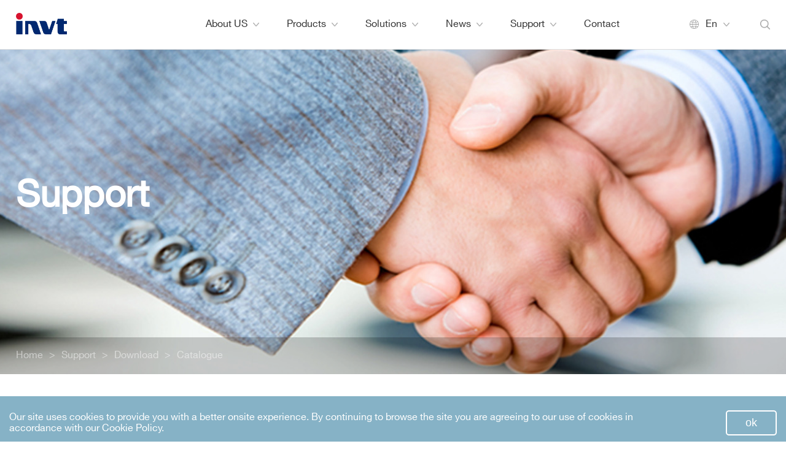

--- FILE ---
content_type: text/html; charset=utf-8
request_url: https://www.invt.com/catalogue/p/4.html
body_size: 8832
content:
<!-- /catalogue/p/4.html --><!-- /catalogue/p/4.html --><!DOCTYPE html>

<html lang="en">



<head>

	<meta charset="UTF-8">

	<meta name="viewport" content="width=device-width, initial-scale=1.0">

	<meta http-equiv="X-UA-Compatible" content="ie=edge">

	<meta name="renderer" content="webkit">

	<title>Catalogue Download - INVT Electric Global</title>

		
	<meta name="description" content="Catalogue Download." />

	<meta name="keywords" content="download,catalogue" />

	<link rel="shortcut icon" type="image/x-icon" href="/faviocn.ico">

	<link rel="stylesheet" href="/Public/Home/default/css/style.css">

	<link rel="stylesheet" href="/Public/Home/default/css/swiper.min.css">

	<link href="/Public/Home/default/css/f-style.css" rel="stylesheet" type="text/css" />

	<link rel="stylesheet" href="/Public/Home/default/css/font-other.css">

	<link rel="canonical"  href="https://www.invt.com/catalogue-download"/>

	

	<!-- less-->

<!--	<script type="text/javascript" src="/Public/Home/default/js/less.min.js"></script>-->

	<!-- <script type="text/javascript">less.watch();</script> -->

	<!--[if lte IE 9]>

	<div class="ie-warning">

		<h1 class="c-white">注意!!</h1>

		<p>您使用的是过时版本的Internet Explorer，建议使用极具稳定性、速度和安全性的Google Chrome浏览器。</p>

		<div class="ie-container">

			<ul class="ie-download">

				<li>

					<a href="https://www.google.cn/intl/zh-CN/chrome/">

						<img src="/Public/Home/default/images/chrome.png" alt="">

						<div>Chrome</div>

					</a>

				</li>

			</ul>

		</div>

		<p>抱歉给您带来不便！</p>

	</div>

	<![endif]-->

<meta name="facebook-domain-verification" content="b0l4p2mtuvg0erhht33kflslmrpytj" />

<!-- Google Tag Manager -->

<script>(function(w,d,s,l,i){w[l]=w[l]||[];w[l].push({'gtm.start':

new Date().getTime(),event:'gtm.js'});var f=d.getElementsByTagName(s)[0],

j=d.createElement(s),dl=l!='dataLayer'?'&l='+l:'';j.async=true;j.src=

'https://www.googletagmanager.com/gtm.js?id='+i+dl;f.parentNode.insertBefore(j,f);

})(window,document,'script','dataLayer','GTM-TXD6743');</script>

<!-- End Google Tag Manager -->



<!-- Facebook Pixel Code -->

<script>

!function(f,b,e,v,n,t,s)

{if(f.fbq)return;n=f.fbq=function(){n.callMethod?

n.callMethod.apply(n,arguments):n.queue.push(arguments)};

if(!f._fbq)f._fbq=n;n.push=n;n.loaded=!0;n.version='2.0';

n.queue=[];t=b.createElement(e);t.async=!0;

t.src=v;s=b.getElementsByTagName(e)[0];

s.parentNode.insertBefore(t,s)}(window, document,'script',

'https://connect.facebook.net/en_US/fbevents.js');

fbq('init', '339056167410489');

fbq('track', 'PageView');

</script>

<noscript><img height="1" width="1" style="display:none"

src="https://www.facebook.com/tr?id=339056167410489&ev=PageView&noscript=1"

/></noscript>

<!-- End Facebook Pixel Code -->

<script type="text/javascript">

_linkedin_partner_id = "3007972";

window._linkedin_data_partner_ids = window._linkedin_data_partner_ids || [];

window._linkedin_data_partner_ids.push(_linkedin_partner_id);

</script><script type="text/javascript">

(function(){var s = document.getElementsByTagName("script")[0];

var b = document.createElement("script");

b.type = "text/javascript";b.async = true;

b.src = "https://snap.licdn.com/li.lms-analytics/insight.min.js";

s.parentNode.insertBefore(b, s);})();

</script>

<noscript>

<img height="1" width="1" style="display:none;" alt="" src="https://px.ads.linkedin.com/collect/?pid=3007972&fmt=gif" />

</noscript>

</head>



<body class="body_t">

<!-- Google Tag Manager (noscript) -->

<noscript><iframe src="https://www.googletagmanager.com/ns.html?id=GTM-TXD6743"

height="0" width="0" style="display:none;visibility:hidden"></iframe></noscript>

<!-- End Google Tag Manager (noscript) -->

<!-- 最新 -->
<div class="header_w">
	<div class="header w1460">
		<a href="/" class="logo"><img src="/Public/Home/default/images/logo.png" alt="INVT Electric"></a>
		<div class="nav clearfix">
			<div class="header_r">
				<div href="/index.php" class="language">
					<span>En</span>
					 <i></i>
					<div class="lang_list">
						<a href="/ru/index.php" target="_blank">Ru</a>
						<a href="/es/index.php" target="_blank">Es</a>
						<a href="http://www.invt.com.cn/" target="_blank">Cn</a>
						<a href="/fr/index.php" target="_blank">Fr</a>
                      	<a href="/kr/index.php" target="_blank">Kr</a>
						<a href="/pt/index.php" target="_blank">Pt</a>
					</div>  
				</div>
				<a href="javascript:void(0)" class="header_search"></a>
			</div>
			<div class="nav_list">
				<ul class="ul clearfix">
					<li>
							<a href="/about-us" class="title">
								About US								<i></i>
							</a>
							<div class="nav_listB">
								<ul class="ul">
									<li><a href="/corporate-introduction">Corporate Introduction</a></li><li><a href="/corporate-culture">Corporate Culture</a></li><li><a href="/resources">Resources</a></li><li><a href="/patents-certificates">Patents &amp; Certificates</a></li>								</ul>
							</div>
						</li>

					<li>
						<a href="/core-products" class="title">
							Products
							<i></i>
						</a>
						<div class="nav_listB">
							<ul class="ul">
								<li>
										<a href="/variable-frequency-drive">Variable Frequency Drives</a>
										<div class="nav_list3">
											<ul class="ul">
												<li>
														<a href="/low-voltage-drives" class="font_bd">Low Voltage Drive</a>
													</li><li>
														<a href="/medium-voltage-drives" class="font_bd">Medium Voltage Drive</a>
													</li><li>
														<a href="/dedicated-drives" class="font_bd">Dedicated Drive</a>
													</li><li>
														<a href="/elevator-control-system" class="font_bd">Elevator Control System</a>
													</li><li>
														<a href="/iots" class="font_bd">IoTs</a>
													</li><li>
														<a href="/industrial-automation-accessories" class="font_bd">Accessories</a>
													</li>											</ul>
										</div>
									</li><li>
										<a href="/motion-control">Motion Control</a>
										<div class="nav_list3">
											<ul class="ul">
												<li>
														<a href="/plc-hmi" class="font_bd">PLC &amp; HMI</a>
													</li><li>
														<a href="/general-servo-system" class="font_bd">General Servo System</a>
													</li><li>
														<a href="/hydraulic-servo-system" class="font_bd">Hydraulic Servo System</a>
													</li><li>
														<a href="/motion-controller" class="font_bd">Motion Controller</a>
													</li>											</ul>
										</div>
									</li><li>
										<a href="/renewable-energy">Renewable Energy</a>
										<div class="nav_list3">
											<ul class="ul">
												<li>
														<a href="/on-grid-solar-inverters" class="font_bd">On-grid Inverter</a>
													</li><li>
														<a href="/hybrid-inverters" class="font_bd">Hybrid Inverter</a>
													</li><li>
														<a href="/lfp-battery" class="font_bd">LFP Battery</a>
													</li><li>
														<a href="/solar-accessories" class="font_bd">Accessories</a>
													</li><li>
														<a href="/solar-monitoring" class="font_bd">Monitoring</a>
													</li>											</ul>
										</div>
									</li><li>
										<a href="/uninterruptible-power-supply">UPS</a>
										<div class="nav_list3">
											<ul class="ul">
												<li>
														<a href="/modular-ups" class="font_bd">Modular UPS</a>
													</li><li>
														<a href="/3-3-standalone-ups" class="font_bd">3:3 Standalone UPS</a>
													</li><li>
														<a href="/single-phase-ups" class="font_bd">Single Phase UPS</a>
													</li><li>
														<a href="/208v-120v-ups" class="font_bd">208V&amp;120V UPS</a>
													</li><li>
														<a href="/ups-other-products" class="font_bd">Other-products</a>
													</li><li>
														<a href="/modular-data-centers" class="font_bd">Modular Data Centers</a>
													</li><li>
														<a href="/thermal-management" class="font_bd">Thermal Management</a>
													</li>											</ul>
										</div>
									</li>							</ul>
						</div>
					</li>
					<li>
						<a href="/solutions" class="title">
							Solutions
							<i></i>
						</a>
						<div class="nav_listB">
							<ul class="ul">
								<li>
										<a href="/oem-solutions">OEM</a>
										<div class="nav_list3">
											<ul class="ul">
												<li>
														<a href="/elevators-solution">Elevators &amp; Escalators</a>
													</li><li>
														<a href="/air-compressor-solution">Air Compressor</a>
													</li><li>
														<a href="/crane-solution">Crane &amp; Hoist</a>
													</li><li>
														<a href="/textile-solution">Textile</a>
													</li><li>
														<a href="/printing-solution">Printing &amp; Packaging</a>
													</li><li>
														<a href="/rubber-solution">Rubber &amp; Plastic</a>
													</li><li>
														<a href="/electronics-solution">Electronics</a>
													</li><li>
														<a href="/solar-pump-solution">Solar Pump</a>
													</li><li>
														<a href="/machine-tool-solution">Machine Tool</a>
													</li><li>
														<a href="/iiot-solution">IIoT</a>
													</li><li>
														<a href="/robotics-solution">Robotics</a>
													</li><li>
														<a href="/woodworking-solution">Woodworking</a>
													</li><li>
														<a href="/logistics-solution">Logistics</a>
													</li><li>
														<a href="/other-oem-solution">Other</a>
													</li><li>
														<a href="/ups-solution">UPS</a>
													</li><li>
														<a href="/solar-power-solution">Solar Power</a>
													</li>											</ul>
										</div>
									</li><li>
										<a href="/eu-solutions">EU</a>
										<div class="nav_list3">
											<ul class="ul">
												<li>
														<a href="/power-solution">Power</a>
													</li><li>
														<a href="/sugar-solution">Sugar</a>
													</li><li>
														<a href="/data-center-solution">Data Center</a>
													</li><li>
														<a href="/cement-solution">Cement &amp; Ceramics</a>
													</li><li>
														<a href="/mining-solution">Mining</a>
													</li><li>
														<a href="/water-solution">Water &amp; Wastewater</a>
													</li><li>
														<a href="/metallurgy-solution">Metal &amp; Metallurgy</a>
													</li><li>
														<a href="/petrochemical-solution">Petrochemical</a>
													</li><li>
														<a href="/port-solution">Port</a>
													</li><li>
														<a href="/chemicals-solution">Chemicals</a>
													</li><li>
														<a href="/paper-making">Paper Making</a>
													</li><li>
														<a href="/public-utilities-solution">Public Utilities</a>
													</li><li>
														<a href="/electric-vehicle-solution">Electric Vehicle</a>
													</li><li>
														<a href="/rail-transit-solution">Rail Transit</a>
													</li>											</ul>
										</div>
									</li>							</ul>
						</div>
					</li>
					<li>
						<a href="/news" class="title">
							News
							<i></i>
						</a>
						<div class="nav_listB">
							<ul class="ul">
								<li><a href="/company-news">Company News</a></li><li><a href="/industry-news">Industry News</a></li><li><a href="/activities-events">Events</a></li><li><a href="/media-center">Media Center</a></li>							</ul>
						</div>
					</li>
					<li>
						<a href="/support" class="title">
							Support
							<i></i>
						</a>
						<div class="nav_listB">
							<ul class="ul">
								<li><a href="/services">Services</a></li><li><a href="/download">Download</a></li><li><a href="/faqs">FAQs</a></li><li><a href="/product-query">Product Query</a></li>							</ul>
						</div>
					</li>

					<li>
							<a href="/contact-us" class="title">
								Contact							</a>
						</li>

				</ul>
			</div>



			<div class="search_top clearfix">
<!--				<input type="text" name="" id="" class="text" placeholder="search...">-->
<!--				<a href="javascript:void(0)" class="btn"></a>-->
				<form action="/Search/index.html" method="post">
					<input type="text" name="keyword" id="keyword" class="text" placeholder="Search for INVT products">
					<button type="submit" class="btn"><img src="/Public/Home/default/images/other/fang.png"></button>
				</form>
			</div>
		</div>
		<div class="header_menu">
			<span></span>
		</div>
	</div>
	<div class="nav_subW">
		<div class="nav_sub w1460">
			<div class="nav_sub_list nav_sub_list1">
				<ul class="ul clearfix">
					<li>
							<a href="/corporate-introduction">
								<span class="pic"><img src="/uploads/img1/20200930/5f73de2ff1f7e.jpg" alt="Corporate Introduction"></span>
								<span class="title">Corporate Introduction</span>
							</a>
						</li><li>
							<a href="/corporate-culture">
								<span class="pic"><img src="/uploads/img1/20200930/5f73de45b79de.jpg" alt="Corporate Culture"></span>
								<span class="title">Corporate Culture</span>
							</a>
						</li><li>
							<a href="/resources">
								<span class="pic"><img src="/uploads/img1/20200930/5f73de52b5ff2.jpg" alt="Resources"></span>
								<span class="title">Resources</span>
							</a>
						</li><li>
							<a href="/patents-certificates">
								<span class="pic"><img src="/uploads/img1/20200930/5f73de6103220.jpg" alt="Patents &amp; Certificates"></span>
								<span class="title">Patents &amp; Certificates</span>
							</a>
						</li>						<li>
							<a href="/vr/index.html" target="_blank">
								<span class="pic"><img src="/Public/Home/default/images/vrtuimg1.jpg" alt="INVT Virtual Exhibition"></span>
								<span class="title">INVT Virtual Exhibition</span>
							</a>
						</li>
				</ul>
			</div>

			<div class="nav_sub_list nav_sub_list2">
				<ul class="ul clearfix">

					<li>
							<dl>
								<dt><a href="/variable-frequency-drive">Variable Frequency Drives</a></dt>
								<dd><a href="/low-voltage-drives" class="font_bd">Low Voltage Drive</a></dd><dd><a href="/medium-voltage-drives" class="font_bd">Medium Voltage Drive</a></dd><dd><a href="/dedicated-drives" class="font_bd">Dedicated Drive</a></dd><dd><a href="/elevator-control-system" class="font_bd">Elevator Control System</a></dd><dd><a href="/iots" class="font_bd">IoTs</a></dd><dd><a href="/industrial-automation-accessories" class="font_bd">Accessories</a></dd>							</dl>
						</li><li>
							<dl>
								<dt><a href="/motion-control">Motion Control</a></dt>
								<dd><a href="/plc-hmi" class="font_bd">PLC &amp; HMI</a></dd><dd><a href="/general-servo-system" class="font_bd">General Servo System</a></dd><dd><a href="/hydraulic-servo-system" class="font_bd">Hydraulic Servo System</a></dd><dd><a href="/motion-controller" class="font_bd">Motion Controller</a></dd>							</dl>
						</li><li>
							<dl>
								<dt><a href="/renewable-energy">Renewable Energy</a></dt>
								<dd><a href="/on-grid-solar-inverters" class="font_bd">On-grid Inverter</a></dd><dd><a href="/hybrid-inverters" class="font_bd">Hybrid Inverter</a></dd><dd><a href="/lfp-battery" class="font_bd">LFP Battery</a></dd><dd><a href="/solar-accessories" class="font_bd">Accessories</a></dd><dd><a href="/solar-monitoring" class="font_bd">Monitoring</a></dd>							</dl>
						</li><li>
							<dl>
								<dt><a href="/uninterruptible-power-supply">UPS</a></dt>
								<dd><a href="/modular-ups" class="font_bd">Modular UPS</a></dd><dd><a href="/3-3-standalone-ups" class="font_bd">3:3 Standalone UPS</a></dd><dd><a href="/single-phase-ups" class="font_bd">Single Phase UPS</a></dd><dd><a href="/208v-120v-ups" class="font_bd">208V&amp;120V UPS</a></dd><dd><a href="/ups-other-products" class="font_bd">Other-products</a></dd><dd><a href="/modular-data-centers" class="font_bd">Modular Data Centers</a></dd><dd><a href="/thermal-management" class="font_bd">Thermal Management</a></dd>							</dl>
						</li>				</ul>
			</div>
			<div class="nav_sub_list nav_sub_list3">
				<div class="box clearfix">
																							<div class="left">
								<a class="nav_sub_tab" href="/oem-solutions">OEM</a>
								<ul class="ul clearfix">
									<li>
											<a href="/elevators-solution">Elevators &amp; Escalators</a>
										</li><li>
											<a href="/air-compressor-solution">Air Compressor</a>
										</li><li>
											<a href="/crane-solution">Crane &amp; Hoist</a>
										</li><li>
											<a href="/textile-solution">Textile</a>
										</li><li>
											<a href="/printing-solution">Printing &amp; Packaging</a>
										</li><li>
											<a href="/rubber-solution">Rubber &amp; Plastic</a>
										</li><li>
											<a href="/electronics-solution">Electronics</a>
										</li><li>
											<a href="/solar-pump-solution">Solar Pump</a>
										</li><li>
											<a href="/machine-tool-solution">Machine Tool</a>
										</li><li>
											<a href="/iiot-solution">IIoT</a>
										</li><li>
											<a href="/robotics-solution">Robotics</a>
										</li><li>
											<a href="/woodworking-solution">Woodworking</a>
										</li><li>
											<a href="/logistics-solution">Logistics</a>
										</li><li>
											<a href="/other-oem-solution">Other</a>
										</li><li>
											<a href="/ups-solution">UPS</a>
										</li><li>
											<a href="/solar-power-solution">Solar Power</a>
										</li>								</ul>
							</div>						<div class="right">
								<a class="nav_sub_tab" href="/eu-solutions">EU</a>
								<ul class="ul clearfix">
									<li>
											<a href="/power-solution">Power</a>
										</li><li>
											<a href="/sugar-solution">Sugar</a>
										</li><li>
											<a href="/data-center-solution">Data Center</a>
										</li><li>
											<a href="/cement-solution">Cement &amp; Ceramics</a>
										</li><li>
											<a href="/mining-solution">Mining</a>
										</li><li>
											<a href="/water-solution">Water &amp; Wastewater</a>
										</li><li>
											<a href="/metallurgy-solution">Metal &amp; Metallurgy</a>
										</li><li>
											<a href="/petrochemical-solution">Petrochemical</a>
										</li><li>
											<a href="/port-solution">Port</a>
										</li><li>
											<a href="/chemicals-solution">Chemicals</a>
										</li><li>
											<a href="/paper-making">Paper Making</a>
										</li><li>
											<a href="/public-utilities-solution">Public Utilities</a>
										</li><li>
											<a href="/electric-vehicle-solution">Electric Vehicle</a>
										</li><li>
											<a href="/rail-transit-solution">Rail Transit</a>
										</li>								</ul>
							</div>
											</div>
			</div>
			<div class="nav_sub_list nav_sub_list1">
				<ul class="ul clearfix">
					<li>
							<a href="/company-news">
								<span class="pic"><img src="/uploads/img1/20200930/5f740364bbdf2.jpg" alt="Company News"></span>
								<span class="title">Company News</span>
							</a>
						</li><li>
							<a href="/industry-news">
								<span class="pic"><img src="/uploads/img1/20200930/5f7403765bc16.jpg" alt="Industry News"></span>
								<span class="title">Industry News</span>
							</a>
						</li><li>
							<a href="/activities-events">
								<span class="pic"><img src="/uploads/img1/20200930/5f7403cb95800.jpg" alt="Events"></span>
								<span class="title">Events</span>
							</a>
						</li><li>
							<a href="/media-center">
								<span class="pic"><img src="/uploads/img1/20200930/5f73ded165a13.jpg" alt="Media Center"></span>
								<span class="title">Media Center</span>
							</a>
						</li>				</ul>
			</div>
			<div class="nav_sub_list nav_sub_list1">
				<ul class="ul clearfix">
					<li>
							<a href="/services">
								<span class="pic"><img src="/uploads/img1/20200930/5f73dee930781.jpg" alt="Services"></span>
								<span class="title">Services</span>
							</a>
						</li><li>
							<a href="/download">
								<span class="pic"><img src="/uploads/img1/20200930/5f73defe811bb.jpg" alt="Download"></span>
								<span class="title">Download</span>
							</a>
						</li><li>
							<a href="/faqs">
								<span class="pic"><img src="/uploads/img1/20200930/5f73df12ebe81.jpg" alt="FAQs"></span>
								<span class="title">FAQs</span>
							</a>
						</li><li>
							<a href="/product-query">
								<span class="pic"><img src="/uploads/img1/20200930/5f73df260e71c.jpg" alt="Product Query"></span>
								<span class="title">Product Query</span>
							</a>
						</li>				</ul>
			</div>
		</div>
	</div>
</div>



<div class="bannerbox">
    <!-- bannerImg -->
    <img src="/uploads/abc1/20200413/support banner.jpg" alt="Support">
        <!-- bannerFont -->
        <div class="font">
            <div class="w1460">
                <h1 class="tit">Support</h1>
            </div>
        </div>    <!-- bannerMenu -->
    <div class="list">
      <div class="w1460">
        <div class="cont">
            <a href="https://www.invt.com">Home</a><span>></span><a href="/support">Support</a><span>></span><a href="/download">Download</a><span>></span><a href="/catalogue-download">Catalogue</a>        </div>
      </div>
    </div>
  </div>
  <!-- 居中 -->
  <div class="downloadbox supportcenbox w1460">
    <div class="downloadbox-tit">
        <a href="/catalogue-download" class="active">Catalogue</a><a href="/manual-download" >Manual</a><a href="/software-download" >Software</a><a href="/drawing-download" >Drawing</a><a href="/certificate-download" >Certificate</a>    </div>
      <div class="check">
          <div class="form">
              <input type="text" name="keywords" id="keywords" placeholder="Search by keyword,product name,or number">
                                <button type="button" id="but1"><i><img src="/Public/Home/default/images/other/fang.png"></i>Search</button>
          </div>
      </div>
    <div class="downloadbox-cont">
        <div class="tit">
            <div class="name">File name</div>
            <div>Version</div>
            <div class="smhied">File Format</div>
            <div class="smhied">File Size</div>
            <div class="smhied">UpdateDate</div>
            <div>Download</div>
        </div>
                    <div class="item">
                    <div class="name">GD350-19 Catalog (EN)</div>
                    <div>V2.0</div>
                    <div class="smhied">PDF</div>
                    <div class="smhied">8.51MB</div>
                    <div class="smhied">2025-06-05</div>
                    <a href="/uploads/file1/20250604/GD350-19 CatalogV2.0.pdf"><i></i></a>
                </div><div class="item">
                    <div class="name">GD20-UL&amp;GD310-UL Catalog(EN)</div>
                    <div>V1.0</div>
                    <div class="smhied">PDF</div>
                    <div class="smhied">27.16MB</div>
                    <div class="smhied">2025-06-04</div>
                    <a href="/uploads/file1/20250604/GD20-UL&amp;GD310-UL Catalog-V1.0.pdf"><i></i></a>
                </div><div class="item">
                    <div class="name">GD100-PV VFD Catalog(EN)</div>
                    <div>V3.0</div>
                    <div class="smhied">PDF</div>
                    <div class="smhied">6.83MB</div>
                    <div class="smhied">2025-06-04</div>
                    <a href="/uploads/file1/20250604/GD100-PV Catalog-V3.0.pdf"><i></i></a>
                </div><div class="item">
                    <div class="name">DA200 AC Servo System Catalog</div>
                    <div>V7.0</div>
                    <div class="smhied">PDF</div>
                    <div class="smhied">6.16MB</div>
                    <div class="smhied">2025-06-04</div>
                    <a href="/uploads/file1/20250604/DA200 AC servo system catalog-V7.0.pdf"><i></i></a>
                </div><div class="item">
                    <div class="name">Flex Series IO System Catalog</div>
                    <div>V1.7</div>
                    <div class="smhied">PDF</div>
                    <div class="smhied">8.76MB</div>
                    <div class="smhied">2025-06-04</div>
                    <a href="/uploads/file1/20250604/Flex Series IO System Catalog-V1.7.pdf"><i></i></a>
                </div><div class="item">
                    <div class="name">GD20-LA Series VFD Catalog(EN)</div>
                    <div>V2.0</div>
                    <div class="smhied">PDF</div>
                    <div class="smhied">3.95MB</div>
                    <div class="smhied">2025-06-04</div>
                    <a href="/uploads/file1/20250604/GD20-LA Catalog-V2.0.pdf"><i></i></a>
                </div><div class="item">
                    <div class="name">GD20-UL Catalog(EN)</div>
                    <div>V1.0</div>
                    <div class="smhied">PDF</div>
                    <div class="smhied">5.4MB</div>
                    <div class="smhied">2025-06-04</div>
                    <a href="/uploads/file1/20250604/GD20-UL Catalog-V1.0.pdf"><i></i></a>
                </div><div class="item">
                    <div class="name">DA180A Series Basic AC Servo Catalog</div>
                    <div>V1.2</div>
                    <div class="smhied">PDF</div>
                    <div class="smhied">10.88MB</div>
                    <div class="smhied">2025-06-04</div>
                    <a href="/uploads/file1/20250604/DA180A Series Basic AC Servo Catalog-V1.2.pdf"><i></i></a>
                </div><div class="item">
                    <div class="name">GD28 Series Flexible General-Purpose VFD Catalog</div>
                    <div>V1.0</div>
                    <div class="smhied">PDF</div>
                    <div class="smhied">5.5MB</div>
                    <div class="smhied">2025-06-04</div>
                    <a href="/uploads/file1/20250604/GD28 Series Flexible General-Purpose VFD V1.0.pdf"><i></i></a>
                </div>            <div class="Page_con paginbox" >
                <div class="page">
                     <a class="first" href="/catalogue/p/1.html"></a> <a class="prev" href="/catalogue/p/3.html"></a> <em><a class="num" href="/catalogue/p/2.html">2</a></em><em><a class="num" href="/catalogue/p/3.html">3</a></em><em><a class="active">4</a></em><em><a class="num" href="/catalogue/p/5.html">5</a></em><em><a class="num" href="/catalogue/p/6.html">6</a></em> <a class="next" href="/catalogue/p/5.html"></a> <a class="end" href="/catalogue/p/13.html"></a>                </div>
            </div>
    </div>

    <div class="footmenu">
      <div class="font">You can also view：</div>
        <a href="/service-introduction">Service Introduction</a><a href="/value-added-service">Value added Service</a><a href="/training">Training</a>        <a href="/download">Download</a><a href="/faqs">FAQs</a><a href="/product-query">Product Query</a>    </div>
  </div>
﻿<div class="footer_w">
	<div class="w1460">
		<div class="footer_top clearfix">
			<div class="left clearfix">
				<img src="/Public/Home/default/images/logo.png" class="logo" alt="INVT Electric">
				<div class="code">
					<div class="tip">Stock code：SZ 002334</div>
					<div class="footer_menbers">
						<span>Members</span>
						<div class="footer_menbersList">
							<ul class="ul">
								<li><a href="https://www.invt-solar.com/" target="_blank">INVT Solar Technology (Shenzhen) Co., Ltd.</a></li><li><a href="http://www.invt-elevator.com/en/" target="_blank">INVT Elevator Control Technology (Wuxi) Co., Ltd.</a></li><li><a href="https://www.invt-ev.com/" target="_blank">INVT Electric Vehicle Drive Technology (Shenzhen) Co.,Ltd</a></li><li><a href="https://www.invt-power.com/" target="_blank">INVT Power System(Shenzhen) Co., Ltd.</a></li><li><a href="https://www.invt-networkpower.com/" target="_blank">INVT Network Power (Shenzhen) Co., Ltd.</a></li>							</ul>
						</div>

					</div>
				</div>
			</div>

			<div class="right">
				<div class="footer_search">
					<!--<input type="text" name="emailf" id="emailf" class="txt" placeholder="SIGN UP FOR EMAIL">
					-->
					<input type="hidden" placeholder="" value="邮箱订阅" id="dytitle">
					<input type="text" placeholder="Email for subscription" id="dyemail">
<!--					<button class="btn" onclick="Dingyue()">订阅</button>-->
					<a href="javascript:void(0)" onclick="Dingyue()"><i></i></a>
				</div>
				<!--<div class="text">Learn more about latest solutions and cases,
                    please enter your email address to subscribe to.
                </div>-->
			</div>
		</div>


		<div class="footer_list clearfix">
			<div class="footer_box">
				<div class="font_bd  title">About Us <i>+</i></div>
				<dl>
					<dd><a href="/corporate-introduction">Corporate Introduction</a></dd><dd><a href="/corporate-culture">Corporate Culture</a></dd><dd><a href="/resources">Resources</a></dd><dd><a href="/patents-certificates">Patents &amp; Certificates</a></dd>					<dd><a href="/contact-us">Contact</a></dd>
				</dl>
			</div>
			<div class="footer_box">
				<div class="font_bd  title">Products<i>+</i></div>
				<dl>
					<dd><a href="/industrial-automation">Industrial Automation</a></dd><dd><a href="/network-power">Network Power</a></dd><dd><a href="/electric-vehicle">Electric Vehicle</a></dd><dd><a href="/rail-transit">Rail Transit</a></dd>				</dl>
			</div>
			<div class="footer_box">
				<div class="font_bd  title">Solutions<i>+</i></div>
				<dl>
					<dd><a href="/elevators-solution">Elevators &amp; Escalators</a></dd><dd><a href="/air-compressor-solution">Air Compressor</a></dd><dd><a href="/crane-solution">Crane &amp; Hoist</a></dd><dd><a href="/textile-solution">Textile</a></dd>					<dd><a href="solutions">More...</a></dd>
				</dl>
			</div>
			<div class="footer_box">
				<div class="font_bd  title">Support<i>+</i></div>
				<dl>
					<dd><a href="/services">Services</a></dd><dd><a href="/download">Download</a></dd><dd><a href="/faqs">FAQs</a></dd><dd><a href="/product-query">Product Query</a></dd>				</dl>
			</div>
		</div>
	</div>
</div>

<div class="footer_b">
	<div class="w1460 clearfix">
		<div class="footer_link">
			<a href="/sitemap">Sitemap</a><em>|</em>
			<a href="/legal-statement">Legal Statement</a><em>|</em>
			<a href="/privacy-policy">Privacy Policy</a>
		</div>

		<div class="cop">
			<div class="footer_share">
				<a href="https://www.facebook.com/invtofficial/" rel="nofollow" target="_blank"><img src="/Public/Home/default/images/share1.png" alt="Facebook"></a>
				<a href="https://www.linkedin.com/company/1825886/admin/" rel="nofollow" target="_blank"><img src="/Public/Home/default/images/share2.png" alt="LinkedIn"></a>
				<a href="https://twitter.com/invtgroup" rel="nofollow" target="_blank"><img src="/Public/Home/default/images/share3.png" alt="Twitter"></a>
				<a href="https://www.youtube.com/user/invtgroup" rel="nofollow" target="_blank"><img src="/Public/Home/default/images/share4.png" alt="YouTube"></a>
			</div>
			Copyright <a href="https://www.invt.com/index.php" style="color: #c8dbe4;" target="_blank" rel="nofollow">©Shenzhen INVT Electric Co., Ltd</a> <a href="https://beian.miit.gov.cn/" style="color: #c8dbe4;" target="_blank" rel="nofollow">粤ICP备07504406号</a>
		</div>
	</div>
</div>
<!-- Google tag (gtag.js) -->
<script async src="https://www.googletagmanager.com/gtag/js?id=G-1MRGLRH1DV"></script>
<script>
  window.dataLayer = window.dataLayer || [];
  function gtag(){dataLayer.push(arguments);}
  gtag('js', new Date());

  gtag('config', 'G-1MRGLRH1DV');
</script>

<script>
var _hmt = _hmt || [];
(function() {
  var hm = document.createElement("script");
  hm.src = "https://hm.baidu.com/hm.js?021dd7bebc833fb4417266a5e18bf694";
  var s = document.getElementsByTagName("script")[0]; 
  s.parentNode.insertBefore(hm, s);
})();
</script>

<script>
    (function(w,d,t,u,n,a,m){w['DealmapTrackingObject']=n;
        w[n]=w[n]||function(){(w[n].q=w[n].q||[]).push(arguments)},a=d.createElement(t),
        m=d.getElementsByTagName(t)[0];a.async=1;a.src=u;m.parentNode.insertBefore(a,m)
    })(window,document,'script','https://invt.dealmap.cloud/mtc.js','mt');

    mt('send', 'pageview');
</script>

<!-- Global site tag (gtag.js) - Google Analytics -->
<script async src="https://www.googletagmanager.com/gtag/js?id=UA-112828022-1"></script>
<script>
window.dataLayer = window.dataLayer || [];
function gtag(){dataLayer.push(arguments);}
gtag('js', new Date());

gtag('config', 'UA-112828022-1');
</script>

<!-- Global site tag (gtag.js) - Google Analytics -->
<script async src="https://www.googletagmanager.com/gtag/js?id=UA-112828022-1"></script>
<script>
window.dataLayer = window.dataLayer || [];
function gtag(){dataLayer.push(arguments);}
gtag('js', new Date());

gtag('config', 'UA-112828022-1');
</script>

<!-- Google Tag Manager -->
<script>(function(w,d,s,l,i){w[l]=w[l]||[];w[l].push({'gtm.start':
new Date().getTime(),event:'gtm.js'});var f=d.getElementsByTagName(s)[0],
j=d.createElement(s),dl=l!='dataLayer'?'&l='+l:'';j.async=true;j.src=
'https://www.googletagmanager.com/gtm.js?id='+i+dl;f.parentNode.insertBefore(j,f);
})(window,document,'script','dataLayer','GTM-5ZSFVVQ6');</script>
<!-- End Google Tag Manager -->

<!-- Google Tag Manager (noscript) -->
<noscript><iframe src="https://www.googletagmanager.com/ns.html?id=GTM-5ZSFVVQ6"
height="0" width="0" style="display:none;visibility:hidden"></iframe></noscript>
<!-- End Google Tag Manager (noscript) -->
 <!-- 弹窗 -->
 <div class="popupsbox">
	<div class="bag"></div>
   <div class="form">
	   <div class="shut"><img src="/Public/Home/default/images/shut.png" ></div>
	   <div class="tit">Product Inquiry</div>
	   <form action="javascript:;" method="">
		   <div class="item">
			   <input type="txt" name="username1" id="username1" value="" />
			   <div class="hover1">Name:<span>*</span></div>
		   </div>
		   <div class="item">
			   <input type="txt" name="company1" id="company1" value="" />
			   <div class="hover1">Company:</div>
		   </div>
		   <div class="item">
			   <input type="txt" name="country1" id="country1" value="" />
			   <div class="hover1">Country:<span>*</span></div>
		   </div>
		   <div class="item">
			   <input type="txt" name="email1" id="email1" value="" />
			   <div class="hover1">E-mail Address:<span>*</span></div>
		   </div>
		   <div class="item">
			   <input type="tel" name="tel1" id="tel1" value="" />
			   <div class="hover1">Phone:</div>
		   </div>
		   <div class="item">
			   <input type="txt" name="content1" id="content1" value="" />
			   <div class="hover1">Content:<span>*</span></div>
		   </div>
		   <button onclick="Submit()">Submit</button>
	   </form>
   </div>
</div>
<!-- 右侧固定 -->
<div class="rightfixed">
	<div class="item" onclick="popFadeIn()">
		<img src="/Public/Home/default/images/xiaoxi.png" alt="">
	</div>
	<div class="item" onclick="zhding()">
		<img src="/Public/Home/default/images/xiaoxi2.png" alt="">
	</div>
</div>
<div class="float">
 
<p>Our site uses cookies to provide you with a better onsite experience. By continuing to browse the site you are agreeing to our use of cookies in accordance with our <a href="/privacy-policy">Cookie Policy.</a></p>

<button class="cta">ok</button>
</div>


<script src="/Public/Home/default/js/jquery-2.1.1.min.js"></script>
<script src="/Public/Home/default/js/swiper.min.js"></script>
<script src="/Public/Home/default/js/main.js"></script>
<script src="/Public/Home/default/js/timepeople.js"></script>
<script type="text/javascript" src="/Public/Home/default/layer/layer.js"></script>
<script src="/Public/Home/default/js/jquery.cookie.js"></script>
<script type="text/javascript">
if($.cookie("name") ==  undefined || $.cookie("name") ==  null || $.cookie("name") ==  ""){
	$(".float").slideDown();
}else {
	$(".float").slideUp();
}
$(".float .cta").click(function(){
	$(this).parent().slideUp();
	$.cookie("name","1");
});
	function zhding () {
		$('html,body').stop().animate({scrollTop:0},1000);//回到顶端
	}
	/* 表单 */
	$(".popupsbox .form form .item input").focus(function(){
		var _this = $(this);
		if(_this.val() == ""){
			_this.parent().find(".hover1").css("display","none");
		}
	});
	$(".popupsbox .form form .item input").blur(function(){
	
		var _this = $(this);
		if(_this.val() == ""){
			_this.parent().find(".hover1").css("display","block");
		}
	});
	$(".popupsbox .form .shut").click(function(){
		$(this).parents(".popupsbox").fadeOut();
	});
	$(".popupsbox .bag").click(function(){
		$(this).parents(".popupsbox").fadeOut();
	});
	function popFadeIn(){
		$(".popupsbox").fadeIn();
	}
	window.onscroll=function(){
		var yzhou = $(document).scrollTop();
		if(yzhou>200){
			$(".rightfixed").css("display","block");
		}else{
			$(".rightfixed").css("display","none");
		}
	}

	var x = /^[\u4e00-\u9fa5a-zA-Z]+$/;
    var t = /^((13|14|15|17|18)+\d{9})$/;
    var p = /^([a-zA-Z0-9]+[_|\_|\.]?)*[a-zA-Z0-9]+@([a-zA-Z0-9]+[_|\_|\.]?)*[a-zA-Z0-9]+\.[a-zA-Z]{2,3}$/;

    function Submit3() {

        if ($("#username").val()=="") {
            layer.msg('Please enter a Name！', {icon: 7});
            return false;
        }

        if ($("#country").val() == '') {
            layer.msg('Please enter a country！', { icon: 7 });
            return false;
        }

        if (!p.test($("#email").val())) {
            layer.msg('Please enter a Email！', {icon: 7});
            return false;
        }
        if ($("#content").val() == '') {
            layer.msg('Please enter a content！', { icon: 7 });
            return false;
        }
        $.post("/Guestbook/add.html", {
                content: $('#content').val(),
                username: $("#username").val(),
                tel: $("#tel").val(),
                email: $("#email").val(),
                country: $("#country").val(),
                company: $("#company").val(),
				pid: 1,
                title: 'Popup',
            },
            function (data) {
				if (data['status'] === 1) {
					// layer.alert('Submit Success<br>Thank you for trusting INVT, we will reply to you within 24 hours!', function(){
					// 	window.location.href="/alert";
					// },{icon: 1});
					window.location.href="/success";
				}

            },

            "json");//这里返回的类型有：json,html,xml,text
    }
    function Submit() {
        if ($("#username1").val() == "") {
            layer.msg('Please enter a Name！', {icon: 7});
            return false;
        }
        if ($("#country1").val() == '') {
            layer.msg('Please enter a country！', { icon: 7 });
            return false;
        }

        if (!p.test($("#email1").val())) {
            layer.msg('Please enter a Email！', {icon: 7});
            return false;
        }
        if ($("#content1").val() == '') {
            layer.msg('Please enter a content！', { icon: 7 });
            return false;
        }
        $.post("/Guestbook/add.html", {
                content: $('#content1').val(),
                username: $("#username1").val(),
                tel: $("#tel1").val(),
                email: $("#email1").val(),
				pid: 1,
                country: $("#country1").val(),
                company: $("#company1").val(),
                title: 'Popup',
            },
            function (data) {
                if (data['status'] === 1) {
                    // layer.alert('Submit Success<br>Thank you for trusting INVT, we will reply to you within 24 hours!', function(){
					// 	window.location.href="/alert";
					// },{icon: 1});
					window.location.href="/success";
                }

            },

            "json");//这里返回的类型有：json,html,xml,text
    }



	var p = /^([a-zA-Z0-9]+[_|\_|\.]?)*[a-zA-Z0-9]+@([a-zA-Z0-9]+[_|\_|\.]?)*[a-zA-Z0-9]+\.[a-zA-Z]{2,3}$/;
	function Dingyue() {
		if ($("#dyemail").val() == '') {
			layer.msg('Mailbox cannot be empty！', {icon: 7});
			return false;
		}
		if (!p.test($("#dyemail").val())) {
			layer.msg('Please enter the correct email！', {icon: 7});
			return false;
		}
		$.post("/Guestbook/dingyue.html", {
					email: $("#dyemail").val(),
					title: $('#dytitle').val()
				},
				function (data) {
//                               console log(data['status']);
					console.log(data['status']);
					if(data['status'] ==2) {
						layer.msg('This mailbox is subscribed', {icon: 7});
						return false;
					}
					if (data['status'] = 1) {
						layer.msg('Subscription Success', {icon: 1});
						setTimeout(function () {
							location.href = "";
						}, 1500)
					}

				},
				"json");//这里返回的类型有：json,html,xml,text
	}

</script><script type="text/javascript">     var _echatServer = ['e.echatsoft.com'];    window._echat=window._echat||function(){(_echat.q=_echat.q||[]).push(arguments)};_echat.l=+new Date;    _echat('initParam', { companyId: 472, echatTag: 'overseas'});    (function () {        var echat = document.createElement('script');        echat.type = 'text/javascript';        echat.async = true;        echat.id = 'echatmodulejs';        echat.setAttribute('charset','UTF-8');        echat.src = ('https:' == document.location.protocol ? 'https://' : 'http://') + 'www.echatsoft.com/visitor/echat.js';        var s = document.getElementsByTagName('script')[0];        s.parentNode.insertBefore(echat, s);    })();</script>

<script src="/Public/Home/default/js/f-main.js"></script>
<script>

    $("#but1").click(function () {
        var inpuhtml = $("#keywords").val();
        window.location.href = "/download?keywords="+inpuhtml+""
    });
</script>
</body>
</html>

--- FILE ---
content_type: text/css
request_url: https://www.invt.com/Public/Home/default/css/style.css
body_size: 21552
content:
@charset "utf-8";
/*全局初始化样式*/
body{ padding:0; margin:0 auto; font-size: 14px; line-height: 1.42857143; font-family: 'HELVETICA-LT'; color: #000000; min-width: 320px; width: 100%; zoom:1;

/*禁用Webkit内核浏览器的文字大小调整功能*/
-webkit-text-size-adjust:none; 

/*取出点击出现半透明的灰色背景*/
-webkit-tap-highlight-color:rgba(0,0,0,0); 
-webkit-tap-highlight:rgba(0,0,0,0);

/*控制文本可选性*/
/*
-webkit-user-select: none;
    -ms-user-select: none;
   -moz-user-select: none;
 -khtml-user-select: none;
        user-select: none;
        
*/
/*设置字体的抗锯齿或者说光滑度*/
-webkit-font-smoothing: antialiased;
position: relative;
overflow-x: hidden;
}


.font_bd{font-family: 'HELVETICANEUELTCOM-BD';}
/*默认去除ul、li的默认样式*/
.p,.h1,.h2,.h3,.h4,.h5,.h6{ margin: 0; padding: 0; }
h1,h2,h3,h4{margin: 0; padding: 0; font-weight: normal; font-size: inherit;}
.ul,.ul li{ list-style:none; margin: 0; padding: 0;} 
/*初始化下拉菜单、单行输入框、多行输入框的样式*/
select,input,textarea{ border-radius:0; -webkit-border-radius:0; color:#666460;} 
/*表单元素获得焦点时不显示虚线框*/
input:focus { outline: none;}
input,button,select,textarea{ outline:none;  -webkit-appearance:none;} 
/*不允许多行输入文本框有滚动条*/
textarea{ resize:none; -webkit-appearance:none;  } 
/*初始化表单元素样式*/
textarea,input,select { background:none; border:none; margin:0; padding:0;}
/*初始化HTML5标签样式*/
audio,canvas,progress,video { display: inline-block; vertical-align:baseline;}
article,aside,footer,header,hgroup,nav,section,figure,figcaption{ display:block;}
/*去除figure边距*/
figure,figcaption{ margin:0px; padding:0px;}

/*初始化图片样式*/
img{ border:none; border:0; max-width:100%; vertical-align:top;}

/*初始化a的样式和字体样式*/
a{ color:#000000; text-decoration:none; -webkit-tap-highlight-color:rgba(0,0,0,0);}
a:focus {outline:none; -moz-outline:none; text-decoration:none; }
a:hover{ color: #000; text-decoration:none; }

/*清除浮动*/
.clear{ clear:both; height:0px; overflow:hidden;}

.clearfix:after { content: "."; display: block; height: 0; visibility: hidden; clear: both;
 font-size: 0px;}
.clearfix { zoom: 1;}


.w1460{ width: 1460px; max-width: 96%; margin: 0 auto;}
/*全局样式*/

.body_t{padding-top: 80px;}

.header_w{background: #fff; position: fixed; top: 0; left: 0; width: 100%; z-index: 999; font-family: "HELVETICA-LT";}
.header{height: 80px; position: relative;}
.header .logo{margin-top: 21px; display: block; float: left;}
.header .logo img{height: 35px;}
.header .nav{}
.header .nav_list{margin-right: 50px; float: right;}
.header .nav_list>ul>li{float: left; margin-right: 45px; position: relative;}
.header .nav_list>ul>li>a.title{display: block; height: 80px; line-height: 80px; font-size: 16px; color: #333; padding-right: 19px; position: relative;}
.header .nav_list>ul>li>a.title i{width: 10px; height: 6px; position: absolute; top: 50%; margin-top: -3px; right: 0; background: url(../images/nav_arrowb.png) 0 0 no-repeat; background-size: contain;}
.header .nav_list>ul>li.on a.title i,
.header .nav_list>ul>li:hover a.title i{background: url(../images/nav_arrowb2.png) 0 0 no-repeat; background-size: contain;}
.header .nav_list>ul>li.on a.title,
.header .nav_list>ul>li:hover a.title{color: #86b2c6;}

.header .nav_listB{position: absolute; top: 100%; background: #fff; width: 217px; left: 50%; margin-left: -107px; display: none;}
.header .nav_listB>ul>li>a{display: block; text-align: center; height: 60px; line-height: 60px; font-size: 16px; color: #666; overflow: hidden; text-overflow: ellipsis; white-space: nowrap;}
.header .nav_listB>ul>li>a:hover{color: #fff; background: #a4c5d4;}

.header .nav_list3{display: none;}
.header .nav_list3 ul li{border-top: 1px solid #f2f2f2;}
.header .nav_list3 ul li a{padding: 0 10%; height: 25px; line-height: 25px; display: block; position: relative; overflow: hidden; text-overflow: ellipsis; white-space:nowrap; }
.header .nav_list3 ul li a:before{content: ""; width: 8px; height: 2px; background: #a4c5d4; position: absolute; left: 5%; top: 50%; margin-top: -1px;}

.header_r{float: right; height: 20px; margin-top: 30px;}
.header_r .language{line-height: 20px; position: relative; float: left; position: relative; cursor: pointer;}
.header_r .language span{font-size: 16px; color: #333; padding:0 20px 0 26px;  background: url(../images/icon_language.png) 0 50% no-repeat; background-size: contain;}
.header_r .language .lang_list{position: absolute; width: 100%; top: 100%; left: 0;background: #eaeaea; display: none;}
.header_r .language .lang_list a{display: block; text-align: center; height: 28px; line-height: 28px;}
 


.header_r .language i{width: 10px; height: 6px; position: absolute; top: 50%; margin-top: -3px; right: 0; background: url(../images/nav_arrowb.png) 50% 50% no-repeat; background-size: contain;}
.header_r .header_search{width: 16px; height: 20px;  background: url(../images/icon_search.png) 0 50% no-repeat; background-size: contain; float: right; margin-left: 50px;}

.header_menu{position: absolute;  height: 20px; width: 30px;  right: 0; top: 50%; transform: translateY(-50%); display: none; cursor: pointer;} 
.header_menu span{display: block; width: 100%; height: 3px; position: absolute; top: 50%; margin-top: -2px; background: #002870; border-radius: 10px; transition: 0.5s; }
.header_menu::before{content: ""; width: 100%; height: 3px; background: #002870; position: absolute; top: 0; left: 0; border-radius: 10px; transition: 0.5s;}
.header_menu::after{content: ""; width: 100%; height: 3px; background: #002870; position: absolute; bottom: 0; left: 0; border-radius: 10px;transition: 0.5s;}
.header_menu.on span{opacity: 0;}
.header_menu.on::before{transform:rotate(45deg); top: 50%; margin-top: -2px;}
.header_menu.on::after{transform:rotate(-45deg); top: 50%; margin-top: -2px;}


.header .nav .search_top{background: #fff; height: 100%; width: 70%; position: absolute; right: -200%; top: 0; transition: 0.5s;}
.header .nav .search_top .text{height: 40px; margin: 20px 0; width: 80%; float: left;font-size: 16px; padding-left: 5%; }
.header .nav .search_top button{cursor: pointer;border:none;position: absolute; width: 20px; height: 20px; position: absolute; right: 0; top: 50%; margin-top: -10px; background: url(../images/icon_search.png) 0 50% no-repeat; background-size: contain;outline: none;}
.header .nav .search_top.on{right: 0;}

.nav_subW{position: absolute; top: 100%; left: 0; width: 100%; background: #fff;   }
.nav_subW:before{content: ""; width: 100%; height: 1px; position: absolute; top: 0; left: 0; background: #dddddd;}
.nav_sub{overflow: hidden;}

.nav_sub_list{padding-top: 60px; display: none; padding-bottom: 5%;} 
 
.nav_sub_list1 ul {margin-right: -2%;}
.nav_sub_list1 ul li{width: 23%; margin-right: 2%; float: left; margin-bottom: 36px;}
.nav_sub_list1 ul li .title{display: block; margin-top: 20px; text-align: center; font-size: 18px; color: #666; overflow: hidden; text-overflow: ellipsis; white-space: nowrap;}
.nav_sub_list1 ul li .pic{display: block; position: relative; padding-bottom: 63%; overflow: hidden;}
.nav_sub_list1 ul li .pic img{position: absolute; top: 0; left: 0; width: 100%; height: 100%; object-fit: cover;}
.nav_sub_list1 ul li:hover .title{color: #86b2c6;}

 
.nav_sub_list2 ul li{width: 25%; padding: 0 2%; min-height: 275px; float: left; position: relative; box-sizing:border-box;}
.nav_sub_list2 ul li dl{margin: 0;}
.nav_sub_list2 ul li dl dt{font-size: 24px; margin-bottom: 10px;}
.nav_sub_list2 ul li dl dt a{color: #333; display: block;overflow: hidden; text-overflow: ellipsis; white-space: nowrap;font-family: "HELVETICANEUELTCOM-BD";}
.nav_sub_list2 ul li dl dd{margin: 10px 0 0 0;}
.nav_sub_list2 ul li dl dd a{color: #666;  display: block; font-size: 16px; overflow: hidden; text-overflow: ellipsis; white-space: nowrap;font-family: 'HELVETICA-LT';}
.nav_sub_list2 ul li:first-child{padding-left: 0;}
.nav_sub_list2 ul li:before{content: ""; width: 1px; height: 275px; background: #dddddd; position: absolute; top: 0; left: 0;}
.nav_sub_list2 ul li:first-child:before{display: none;}
.nav_sub_list2 ul li dl dd a:hover{color: #86b2c6;}

.nav_sub_list3 .nav_sub_tab{font-family: "HELVETICANEUELTCOM-BD";width: 100%; height: 60px; line-height: 60px; text-align: center; display: block; float: left; background: #f5f5f5; font-size: 24px; color: #333; position: relative; margin-bottom: 20px;}
.nav_sub_list3 .nav_sub_tab:before{content: ""; width: 0px; height: 0; position: absolute;  left: 50%; margin-left: -6px; bottom: -16px; border: 8px solid transparent; _border-color: tomato;_filter: chroma(color=tomato); border-top-color: #f5f5f5; overflow: hidden; pointer-events: none;}
.nav_sub_list3 .box a.nav_sub_tab:first-child{margin-right: 1%;} 
.nav_sub_list3 .box>div:hover a.nav_sub_tab{background: #86b2c6; color: #fff;}
.nav_sub_list3 .box>div:hover a.nav_sub_tab:before{ border-top-color: #86b2c6;}
 
.nav_sub_list3 .box .left{width: 49.5%; margin-right: 1%; float: left;}
.nav_sub_list3 .box .right{width: 49.5%; float: right;}
.nav_sub_list3 .box ul li{width: 50%; float: left; margin-top: 20px;}
.nav_sub_list3 .box ul li a{color: #666; font-size: 16px; padding-right: 5%; display: block; overflow: hidden; text-overflow: ellipsis; white-space: nowrap;}
.nav_sub_list3 .box ul li a:hover{color: #86b2c6;}

.h_banner{position: relative;overflow: hidden;}
.h_banner ul li{overflow: hidden;}
.h_banner ul li a{display: block; }
.h_banner ul li a.pic{}
.h_banner ul li.on a.pic{transform: scale(1.04,1.04);transition: 3s;}
.h_banner ul li a .tip_pic{position: absolute; bottom: 14%; width: 90%; padding: 0 5%; text-align: center; animation: bannerTip 1s infinite; animation-delay:1s; opacity: 0; transform: translateY(-50px); transition: 0.8s;  }
.h_banner ul li a .tip_pic img{width: 1444px; margin: 0 auto;}

.h_banner ul li.on a .tip_pic{transform: translateY(0); opacity: 1;}

.h_banner ul li img{width: 100%;}
.h_banner .banner_pagination{position: absolute; bottom: 50px!important; z-index: 10; left: 50%!important; max-width: 96%;  width: 1460px!important; margin-left: -730px;}
.h_banner .banner_pagination span{width: 40px; height: 2px; background: #fff; border-radius: 0; margin-right: 20px;}
.h_banner .prev{width: 44px; height: 44px; position: absolute; right:5%; top: 50%; margin-top: -44px;  background: url(../images/banner_arrowL.png) 0 0 no-repeat; z-index: 10; background-size: contain;}
.h_banner .prev:hover{background: url(../images/banner_arrowL2.png) 0 0 no-repeat; background-size: contain;}
.h_banner .next{width: 44px; height: 44px; position: absolute; right:5%; top: 50%; margin-top: 22px;  background: url(../images/banner_arrowR.png) 0 0 no-repeat; z-index: 10; background-size: contain;}
.h_banner .next:hover{background: url(../images/banner_arrowR2.png) 0 0 no-repeat; background-size: contain;}
.h_banner .text{transition:all .3s linear;position: absolute; top: 40%; transform: translateY(-40%);opacity:0; left: 50%; margin-left:-730px;}
.h_banner .text span{display: block;}
.h_banner .text .time{color: #fff; font-size: 24px; opacity: 1; transform: translateY(0%);  transition: 0.5s;  }
.h_banner .text .tit{font-weight: bold;font-size: 60px; color: #fff; opacity: 1; transform: translateY(0%);  transition: 0.5s; transition-delay: 0.5s;}

.h_banner .text .txt{color: #adccdb; font-size: 20px; line-height: 36px; white-space: pre-line; opacity: 1; transform: translateY(0%);transition: 0.5s; transition-delay: 1s; margin-top: 20px;}
.h_banner .text .more{font-size: 16px; color: #fff; width: 118px; padding-bottom: 15px; margin-top: 20%; border-bottom: 3px solid #fff; position: relative; opacity: 1;transform: translateY(0%);  transition: 0.5s; transition-delay: 1.5s; }
.h_banner .text .more i{width: 18px; height: 12px; position: absolute; right: 0; top: 5px; background: url(../images/arrow_r.png) 0 0 no-repeat; background-size: contain;}


.h_banner ul li.li2 .text .txt {color: #fff;}
.h_banner ul li.li2 .text .tit { margin-top: 20px;}
 
.h_banner ul li.li3 .text .tip{color: #fff; font-size: 24px; font-size: 20px;   opacity: 0; transform: translateX(-100%);  transition: 0.5s; transition-delay: 0.5s;}
.h_banner ul li.li3 .text .txt {color: #ebf2f5; font-size: 16px; line-height: 30px;  }
.h_banner ul li.li3 .text .more{margin-top: 10%;}

.h_banner ul li:first-child .text .tit{transition-delay: .8s;}
.h_banner ul li:first-child .text .txt{transition-delay: 1.3s;}
.h_banner ul li:first-child .text .more{transition-delay: 1.8s;}
 
.h_banner ul li.li3 .text .tit {transition-delay: 0s; }
.h_banner ul li.li3 .text .tip {transition-delay: 0.5s;}
.h_banner ul li.li3 .text .txt {transition-delay: 1s;}
.h_banner ul li.li3 .text .more {transition-delay: 1.5s;}



.h_banner ul li.delay a .tip_pic {transition-delay:0s!important;}
.h_banner ul li.delay .text .time{transition-delay: 0s!important;}
.h_banner ul li.delay .text .tit{transition-delay: 0s!important;}
.h_banner ul li.delay .text .txt{transition-delay: 0s!important;}
.h_banner ul li.delay .text .more{transition-delay: 0s!important;}
.h_banner ul li.on .text {opacity: 1; transform: translateY(-50%);}}
.h_banner ul li.on .text .time{ opacity: 1; transform: translateY(0);}
.h_banner ul li.on .text .tit{ opacity: 1; transform: translateY(0);}
.h_banner ul li.on .text .tip{ opacity: 1; transform: translateY(0);}
.h_banner ul li.on .text .txt{ opacity: 1; transform: translateY(0);}
.h_banner ul li.on .text .more{ opacity: 1; transform: translateY(0);}

.h_banner .wap_banner{display: none;}
.banner_tip{position: absolute; left: 50%; margin-left: -8px; bottom: 5%; z-index: 9; animation: move 2s infinite;}
.banner_tip img{width: 15px;}
 
@-webkit-keyframes move {0%{transform:translateY(0)}70%{transform:translateY(10px)}100%{opacity:0;transform:translateY(0)}}
@-o-keyframes move {0%{transform:translateY(0)}70%{transform:translateY(10px)}100%{opacity:0;transform:translateY(0)}}
@-moz-keyframes tip {0%{transform:translateY(0)}70%{transform:translateY(10px)}100%{opacity:0;transform:translateY(0)}}
@keyframes move {0%{transform:translateY(0)}70%{transform:translateY(10px)}100%{opacity:0;transform:translateY(0)}}

@-webkit-keyframes bannerTip {
    from {transform: translateY(0)}
    50%{transform: translateY(-10px)}
    to {transform: translateY(0)}
}
@-o-keyframes bannerTip {
    from {transform: translateY(0)}
    50%{transform: translateY(-10px)}
    to {transform: translateY(0)}
}
@-moz-keyframes bannerTip {
    from {transform: translateY(0)}
    50%{transform: translateY(-10px)}
    to {transform: translateY(0)}
}
@keyframes bannerTip {
    from {transform: translateY(0)}
    50%{transform: translateY(-10px)}
    to {transform: translateY(0)}
}
.about_team .about_teamW1 .right .text p{
	color: #666;
}
.about_team .about_teamW2 .left .text p{
	color: #666;
}
.h_title{padding-left: 46px; color: #333; font-size: 60px; font-family: "HELVETICANEUELTCOM-BD"; position: relative;  }
.h_title h1,.h_title h2,.h_title h3{ font-size: 60px; display: inline-block;}
.h_title i{content: ""; width: 20px; height: 3px; position: absolute; left: 0; top: 50%; margin-top: -2px; background: #86b2c6;}
.h_title .more{width: 240px; height: 60px; font-family: "HELVETICA-LT" ;line-height: 60px; text-align: center; color: #fff; font-size: 18px; background: url(../images/more_bg.png) 0 0 no-repeat; float: right; font-weight: normal; background-size: contain;}
.h_pro{padding: 110px 0 120px 0; }
.h_pro .list{margin-top: 30px; overflow: hidden;}
.h_pro .list ul{margin-right: -1%;}
.h_pro .list ul li{width: 24%; margin-right: 1%; float: left; position: relative;}
.h_pro .list ul li span{display: block;}
.h_pro .list ul li .pic{display: block; position: relative; padding-bottom: 142%;}
.h_pro .list ul li .pic img{position: absolute; top: 0; left: 0; width: 100%;}
.h_pro .list ul li .text{position: absolute; top: 0; left: 0; width: 100%; height: 100%; text-align: center; padding: 0 5%;}
.h_pro .list ul li .text .title{font-family: "HELVETICANEUELTCOM-BD";margin-top: 18%; font-size: 24px; color: #333;  transition: 0.5s;white-space: nowrap;}
.h_solutions .tab_box ul li a .title{font-family: "HELVETICANEUELTCOM-BD";}
.h_pro .list ul li .text i{display: block; width: 20px; height: 2px; background: #ffffff; margin: 10px auto;opacity: 0; transition: 0.5s;}
.h_pro .list ul li .text .txt{font-size: 16px; margin-top: 5%; max-height: 100px; overflow: hidden; color: #fff;opacity: 0; transition: 0.5s; font-family: "HELVETICA-LT";}
.h_pro .list ul li .text .more{width: 240px; height: 60px; line-height: 60px; position: absolute; bottom: 8%; left: 50%; margin-left: -120px; background: url(../images/more_bg2.png) 0 0 no-repeat; text-align: center; color: #86b2c6; font-size: 16px;opacity: 0; transition: 0.5s; background-size: contain; font-family: "HELVETICA-LT";}
.h_pro .list ul li .pic2{position: absolute; top: 0; left: 0; width: 100%; opacity: 0; transition: 0.5s;}
.h_pro .list ul li .pic2 img{width: 100%;}

.h_pro .list ul li:hover .text .more,
.h_pro .list ul li:hover .text .title,
.h_pro .list ul li:hover .text i,
.h_pro .list ul li:hover .text .txt,
.h_pro .list ul li:hover .pic2{opacity: 1;}
.h_pro .list ul li:hover .text .title{color: #fff;}

.h_solutions{background: #e7f0f4; position: relative;}
.h_solutions_box {position: relative;}
.h_solutions_box .left{position: absolute; width: 540px; height: 100%; left: 50%; margin-left: -730px; background: #e7f0f4; z-index: 1; z-index: 10;}
.h_solutions .pic_box{float: right; width: 64%;}
.h_solutions .pic_box ul li{position: relative;}
.h_solutions .pic_box ul li .text{position: absolute; top: 0; left: 0;}
.h_solutions .pic_box .pic{padding-bottom:750px;}
.h_solutions .pic_box .text{margin: 10% 10% 10% 13%;}
.h_solutions .pic_box .text .title{color: #fff; font-size: 36px; font-family: "HELVETICANEUELTCOM-BD";}
.h_solutions .pic_box .text  i{background: #fff; width: 20px; height: 3px; display: block; margin: 10px 0;}
.h_solutions .pic_box .text .txt{width: 90%; color: #fff; padding-top: 10px; font-size: 16px; line-height: 30px; font-family: "HELVETICA-LT";}

.h_solutions .left .tit{font-size: 60px; color: #333; margin-top: 100px; padding-left: 43px; position: relative; font-family: "HELVETICANEUELTCOM-BD";}
.h_solutions .left .tit h2{font-size: 60px;}
.h_solutions .left .tit:before{content: ""; position: absolute; top: 50%; left: 0; margin-top: -2px; width: 20px; height: 3px; background: #86b2c6;}
.h_solutions .left .tab{margin-top: 30px;  position: relative;}
.h_solutions .left .tab .more{  position: absolute; top: 50%; transform: translateY(-50%); right: 20%; font-size: 18px;}
.h_solutions .left .tab ul {width: 355px;}
.h_solutions .left .tab ul li{width: 50%; float: left;}

.h_solutions .left .tab ul li a{display: block;height: 60px; line-height: 60px; text-align: center; font-size: 18px; font-family: "HELVETICANEUELTCOM-BD";}
.h_solutions .left .tab ul li.li1 a{background: url(../images/tab_bg1.png) 50% 50% no-repeat; background-size: contain;}
.h_solutions .left .tab ul li.li2 a{background: url(../images/tab_bg2.png) 50% 50% no-repeat; background-size: contain;}
.h_solutions .left .tab ul li.li1.on a{background: url(../images/tab_bg1_2.png) 0 0 no-repeat;background-size: contain; color: #fff;}
.h_solutions .left .tab ul li.li2.on a{background: url(../images/tab_bg2_2.png) 0 0 no-repeat;background-size: contain; color: #fff;}


.h_solutions .tab_box{position: absolute; bottom: 0; left: 0; width: 100%;}
.h_solutions .tab_box .box{overflow: hidden; display: none;}

.h_solutions .tab_box ul li{width: 50%; height: 210px; float: left; background: #ffffff; position: relative; }
.h_solutions .tab_box ul li .img2{display: none;}
.h_solutions .tab_box ul li a{display: block; padding: 30px; height: 150px; border-top: 1px solid #dddddd; border-right: 1px solid #dddddd; font-size: 18px; color: #999;height: 100%;-webkit-box-sizing:border-box;box-sizing: border-box;}
.h_solutions .tab_box ul li a img{position: absolute; bottom: 30px; left: 30px;}
.h_solutions .tab_box ul li:nth-child(1)  a,
.h_solutions .tab_box ul li:nth-child(2)  a{border-top: none;}
.h_solutions .tab_box ul li:nth-child(2)  a,
.h_solutions .tab_box ul li:nth-child(4)  a{border-right: none;}

.h_solutions .tab_box ul li.on,
.h_solutions .tab_box ul li:hover{background: #87b1c7 url(../images/tab_listBg.jpg) 100% 0 no-repeat;}
.h_solutions .tab_box ul li.on a,
.h_solutions .tab_box ul li:hover a{color: #fff;}
.h_solutions .tab_box ul li.on .img2,
.h_solutions .tab_box ul li:hover .img2{display: block;}

.h_solutions .tab_box ul li i{width: 18px; height: 12px; position: absolute; bottom: 30px; right: 40px; background: url(../images/arrow_r.png) 0 0 no-repeat; background-size: contain;}

 .h_solutions .pic_box ul li .more{width: 80%; color: #fff; font-size: 16px; position: absolute; left: 10%; bottom: 40px; padding-bottom: 15px; border-bottom: 1px solid #fff;}
/*.h_solutions .pic_box ul li{display: none;}*/
.h_solutions .pic_box .box{display: none; overflow: hidden;}
.h_solutions .pic_box .box .pic-pagination{display: none;}

.h_solutions_num ul li{width: 25%; float: left; text-align: center; padding: 60px 0; }
.h_solutions_num ul li .title{font-size: 48px; line-height: 48px; color: #86b2c6;}
.h_solutions_num ul li .title em{font-style: normal;  font-family: "HELVETICANEUELTCOM-BD";}
.h_solutions_num ul li .en{font-size: 16px; margin-top: 10px; color: #666; font-family: "HELVETICA-LT";}

.h_news{padding: 113px 0 100px 0;}

.h_news_box{margin-top: 50px;}
.h_news_box .left{width: 24.5%; float: left; background: #86b2c6}
.h_news_box .left .con{height: 580px; padding: 0 7%; color: #fff;}
.h_news_box .left .con .tit{font-size: 30px;  padding-top: 60px;font-weight: bold;}
@media (max-width: 991px) {
	.h_news_box .left .con .tit{
		font-size: 20px;
	}
}
@media (max-width: 767px) {
	.h_news_box .left .con .tit{
		font-size: 26px;
	}
}
@media (max-width: 565px) {
	.h_news_box .left .con .tit{
		font-size: 24px;
	}
}
.h_news_box .left .con .txt{font-size: 22px; margin-top: 30px;}
.h_news_box .left .con .time{margin-top: 30px; font-size: 16px; color: #c8dbe4;}
.h_news_box .left .con .time em{display: block; font-style: normal; font-size: 16px; color: #fff;}
.h_news_box .left .con .more{font-size: 16px; padding:0 10px 10px 0; color: #fff; display: inline-block; margin-top: 86px; border-bottom: 2px solid #9ec1d1;}

.h_news_box .coenter{width: 49%; margin: 0 1%; float: left; position: relative; float: left; overflow: hidden;}
.h_news_box .coenter .tit{position: absolute; height: 52px; line-height: 52px; font-size: 16px; color: #fff; top: 10%;left: 0; z-index: 10; background: #86b2c6; padding: 0 50px; border-radius: 0 4px 4px 0;}
.h_news_box .coenter ul li{position: relative;}
.h_news_box .coenter ul li .pic{display: block; padding-bottom: 580px; transition: 0.5s;}
.h_news_box .coenter ul li:hover .pic{transform: scale(1.04)}
.h_news_box .coenter ul li .title{position: absolute; font-size: 22px; width: 100%; padding: 5%; color: #fff; bottom: 0; left: 0; background: rgba(0, 0, 0, 0.7);}
.h_news_box .coenter ul li .title em{font-style: normal; max-height: 70px; display: block; overflow: hidden;font-family: "HELVETICANEUELTCOM-BD";}
.h_news_box .coenter ul li .title span{display: block; font-size: 16px; color: #b3b3b3; margin-top: 20px;} 
.h_news_box .coenter .news_pagination{position: absolute; left: auto; right: 5%; bottom: 35px; z-index: 10; text-align: right;}
.h_news_box .coenter .news_pagination span{cursor: pointer; width: 40px; height: 2px; margin-right: 20px; background: #a8acac; border-radius: 0; opacity: 1;}
.h_news_box .coenter .news_pagination span.swiper-pagination-bullet-active{background: #fff;}

.h_news_box .right{height: 580px; position: relative;}
.h_news_box .right{width: 24.5%; float: right;}
.h_news_box .right .h_industry{background: #deebf3; position: absolute; width: 100%; height: 48.5%; left: 0; top: 0;}
.h_news_box .right .h_industry .text{padding: 12% 8%;}
.h_news_box .right .h_industry .tit{font-size: 16px; color: #999;}
.h_news_box .right .h_industry .txt{font-size: 22px; line-height: 30px; color: #333; margin-top:7%;font-family: "HELVETICANEUELTCOM-BD";}
.h_news_box .right .h_dow{background: url(../images/dow_bg.jpg) 0 0 no-repeat; background-size: cover; position: absolute; width: 100%; height: 48.5%; left: 0; bottom: 0;}
.h_news_box .right .h_dow .con{padding: 7% 0;}
.h_news_box .right .h_dow a{width: 50%; color: #fff; font-size: 16px; padding: 0 5%; margin: 20px auto; display: block; height: 48px; line-height: 48px; border: 1px solid #fff; border-radius: 4px; position: relative; transition: 0.5s;}
.h_news_box .right .h_dow a i{width: 20px; height: 18px; position: absolute; right: 5%; top: 50%; margin-top: -9px; background: url(../images/dow1.png) 0 0 no-repeat; background-size: contain;  transition: 0.5s;}
.h_news_box .right .h_dow a:hover{background: #fff; color: #8bb3c5;}
.h_news_box .right .h_dow a:hover i{background: url(../images/dow2.png) 0 0 no-repeat; background-size: contain;}

.footer_w{background: #f5f5f5; padding: 80px 0 40px 0;}
.footer_top {padding-bottom: 34px; border-bottom: 1px solid #86b2c6;}
.footer_top .left{float: left;}
.footer_top .logo{height: 43px; margin-right: 20px; float: left; }
.footer_top  .left .code{float: left; margin-top: 10px; font-size: 14px; color: #999;}
.footer_top  .left .footer_menbers span{font-size: 16px; color: #333; padding-right: 32px; position: relative; cursor: pointer;}
.footer_top  .left .footer_menbers span:before{width: 10px; height: 6px; content: ""; background: url(../images/nav_arrowb.png) 0 0 no-repeat; background-size: contain; position: absolute; top: 50%; margin-top: -3px; right: 0;}

.footer_top  .right{float: right; width: 70%;} 
.footer_top  .right .text{font-size: 16px; color: #999; white-space: pre-line; float: right; margin-right: 25px;}
.footer_top  .footer_search{width: 340px; height: 44px; padding-left: 20px; line-height: 44px; background: #fff ;float: right; position: relative;}
.footer_top  .footer_search .txt{height: 44px; line-height: 44px; font-size: 16px; color: #666;}
.footer_top  .footer_search a{display: block; width: 80px; height: 44px; position: absolute; top: 0; right: 0; background: url(../images/search_btn.png) 0 0 no-repeat;}
.footer_top  .footer_search a i{width: 19px; height: 12px; position: absolute; top: 50%; margin-top: -6px; left: 50%; margin-left: -5px;  background: url(../images/arrow_r.png) 0 0 no-repeat; background-size: contain;}
 

.footer_list{padding-top: 50px;}
.footer_list .footer_box{width: 25%; float: left;} 
.footer_list .footer_box .title{font-size: 20px; color: #333; padding-bottom: 10px; position: relative;}
.footer_list .footer_box .title i{font-style: normal; display: none; position: absolute; top: 50%; right: 2%; transform: translateY(-50%);}
.footer_list dl{margin: 0; }
.footer_list dl dd{margin: 0;}
.footer_list dl dd a{font-size: 16px; color: #999; display: block; overflow: hidden; text-overflow: ellipsis; white-space: nowrap; margin-top: 10px;}
.footer_list dl dd a:hover{color: #86b2c6;}


.footer_b{ background: #86b2c6;}
.footer_link{height: 80px; float: left; line-height: 80px; font-size: 16px; color: #90bed3;}
.footer_link a{color: #c8dbe4;}
.footer_link a:hover{color: #fff;}
.footer_link em{font-style: normal; margin: 0 20px 0 24px;}
.footer_b .cop{float: right; line-height: 80px; color: #c8dbe4; font-size: 16px;}
.footer_share{float: right; line-height: 80px; margin-left: 10px;}
.footer_share a {display: inline-block; margin-left: 2px;height: 24px;}
.footer_share a img{vertical-align: middle;height: 100%;}

.footer_menbersList{position: absolute; background: #fff; z-index: 99; padding: 5px 0; margin-left: -30px; display: none;} 
.footer_menbersList ul li a{display: block; padding:5px 5%; border-top: 1px solid #f2f2f2; font-size: 12px;}
.footer_menbersList ul li:nth-child(1) a{border-top: none;}


.news_menu{text-align: center; padding-top: 4%;}
.news_menu ul li{display: inline-block; margin-right: 70px;}
.news_menu ul li a{font-size: 20px; display: block;font-weight: bold; overflow: hidden; white-space: nowrap;  text-overflow: ellipsis;}
.news_menu ul li a:hover{color: #86b2c6;}
.news_menu ul li.on a{color: #86b2c6;}

.news_list{padding-top: 50px; margin-bottom: 70px;}
.news_list ul li {background: #fafafa; overflow: hidden; position: relative; margin-top: 30px;}
.news_list ul li .pic{padding-bottom: 250px; display: block; width: 24%; float: left; transition: 0.5s;}
.news_list ul li:hover .pic{ transform: scale(1.08,1.08);}
.news_list ul li:hover .pic{ transform: scale(1.08,1.08);}
.news_list ul li .text{width: 47%; margin-left: 5%; float: left;}
.news_list ul li .text .title{font-size: 30px; margin-top: 48px; color: #333; font-weight: bold; display: block; overflow: hidden;white-space: nowrap;text-overflow: ellipsis;}
.news_list ul li .text .txt{font-size: 14px; color: #666; line-height: 30px; margin-top: 20px; max-height: 120px; overflow: hidden;}
.news_list ul li .text .more{font-size: 16px; color: #333; margin-top: 20px; display: inline-block;}
.news_list ul li .time{position: absolute; right: 5%; top: 50%; transform: translateY(-50%); font-size: 40px; color: #999; text-align: center;}
.news_list ul li .time span{display: block; font-size: 18px;}
.news_list ul li:hover .title{color: #86b2c6; }
.news_list ul li:hover .more{color: #86b2c6; }

.news_list ul li .text .title{font-family: "HELVETICANEUELTCOM-BD";}
.news_list ul li .tip{font-size: 16px; color: #666; margin-top: 15px; padding-left: 43px; position: relative;}
.news_list ul li .tip i{width: 22px; height: 22px; position: absolute; top: 50%; transform: translateY(-50%); left: 0;}
.news_list ul li .tip1 i{ background: url(../images/tip1.png) 0 0 no-repeat; background-size: contain;}
.news_list ul li .tip2 i{ background: url(../images/tip2.png) 0 0 no-repeat; background-size: contain;}



.news_b{overflow: hidden; padding-bottom: 80px;}
.news_b ul{margin-right: -1%;}
.news_b ul li{width: 49%; margin-right: 1%; float: left; position: relative;}
.news_b ul li a{display: block; width: 100%; height: 100%;}
.news_b ul li a:before{content: ""; width: 100%; height: 100%; top: 0; left: 0; background: rgba(0, 0, 0, 0.5); position: absolute; transition: 0.5s;}
.news_b ul li img{width: 100%;}
.news_b ul li .title{position: absolute; width: 50%; height: 98px;  left: 25%; text-align: center; line-height: 98px; top: 50%; transform: translateY(-50%); color: #fff; font-size: 48px; font-family: "HELVETICANEUELTCOM-BD"; } 
.news_b ul li:hover a:before{background: rgba(137, 181, 202, 0.8);}

.news_info{margin-top: 70px;}
.news_infoT .title{font-size: 36px; color: #333; width: 68.5%; line-height: 48px;}
.news_infoT .tip{font-size: 16px; color: #999; margin-top: 20px;}
.news_infoT .tip span{display: inline-block; float: left; line-height: 28px; margin-right: 20px;}
.news_infoT .tip .more-style-addthis{display: inline-block;  width: 85px; height: 28px;  padding-left: 20px; line-height: 28px; text-align: center; color: #fff; background: url(../images/share.png) 50% 50% no-repeat!important;  float: left;}
.news_infoT .tip .more-style-addthis:hover{color: #fff; text-decoration: none;}
.news_infoT .tip .bshare-custom .bshare-more.more-style-addthis{display: inline-block;  width: 85px; height: 28px; margin-left: 30px; padding-left: 20px; line-height: 28px; text-align: center; background: url(../images/share.png) 50% 50% no-repeat!important; float: none!important; color: #fff!important; }
#bsBox{box-sizing: content-box!important;}
#bsPanel{box-sizing: content-box!important;}
.bFind-wrapper-top{height: 30px!important; line-height: 30px!important;}

.news_infoBox{margin: 40px 0 78px 0;}
.news_infoBox .left{width: 68.5%; float: left;}
.news_infoBox .left .text{font-size: 16px; color: #747474;}
.news_infoBox .left .text img{max-width: 100%;}
.news_infoBox_page{margin-top: 40px; padding-top: 40px; border-top: 1px solid #dddddd; position: relative; text-align: center;}
.news_infoBox_page .return{height: 38px; width: 133px; border-radius: 4px; font-size: 16px; padding-left: 30px; line-height: 38px; display: inline-block; border: 1px solid #dddddd; position: relative; color: #666;}
.news_infoBox_page .return:before{content: ""; width: 19px; height: 18px; background: url(../images/Return_list.png) 0 0 no-repeat; background-size: contain; position: absolute; left: 25px; top: 50%; margin-top: -9px;}
.news_infoBox_page img{width: 21px; height: 18px; margin-top: 10px;}
.news_infoBox_page .prev{height: 38px; line-height: 38px; position: absolute; left: 0; font-size: 16px; color: #666;}
.news_infoBox_page .next{height: 38px; line-height: 38px; position: absolute; right: 0; font-size: 16px; color: #666;}
.news_infoBox_page .next img{
    margin-left: 10px;
}
.news_infoBox_page .prev img{
    margin-right: 10px;
}
.news_infoBox .right{width: 25%; float: right;}
.news_infoBox .right .tit{font-size: 24px; padding-bottom: 20px; color: #333; } 
.news_infoBox .right .list ul li{border-top: 1px solid #eeeeee; padding: 30px 0;}
.news_infoBox .right .list ul li span{display: block;}
.news_infoBox .right .list ul li a{display: block; overflow: hidden;}
.news_infoBox .right .list ul li .pic{float: left; margin-right: 30px;}
.news_infoBox .right .list ul li .pic img{max-width: 120px;}
.news_infoBox .right .list ul li .time{font-size: 14px; color: #999; margin-top: 3%;}
.news_infoBox .right .list ul li .title{display: block; margin-top: 2%; overflow: hidden; white-space: nowrap; text-overflow: ellipsis; font-size: 14px; color: #333;}
.news_infoBox .right .list ul li .time2{color: #333; }  
.news_infoBox .right .Subscribe .text{width: 100%; border-radius: 5px; border: 1px solid #ddd; height: 56px; line-height: 56px; padding: 0 20px; color: #999;}
.news_infoBox .right .Subscribe .btn{width: 100%; height: 58px; line-height: 58px; background: #86b2c6; color: #fff; text-align: center; font-size: 18px; margin-top: 20px; border: none; display: block; padding: 0;cursor: pointer;}


.Page_con{text-align: center; margin-top: 80px;}
.page{display: inline-block;}
.page a{width: 40px; height: 40px; line-height: 40px; display: block; border-radius: 50%; font-size: 18px;}
.page .prev{float: left; background: url(../images/page_prev.png) 0 0 no-repeat; margin-right: 10px;}
.page em{float: left; font-style: normal;}
.page em a{float: left; margin: 0 10px;}
.page em a:hover,
.page em a.active{background: #86b2c6; color: #fff;}
.page .next{float: left;  background: url(../images/page_next.png) 0 0 no-repeat; margin-left: 10px;}


.news_topW{background: #f5f5f5; margin-top: 100px; position: relative; padding-bottom: 100px;}
.news_topW::before{content: ""; width: 100%; background: #fff; height: 180px; position: absolute; left: 0; top: 0;}
.news_top{position: relative; z-index: 1; overflow: hidden;}
.news_top ul li{overflow: hidden;}
.news_top ul li .pic{width: 49%; float: left; padding-bottom: 514px; transition: 0.5s;}
/*.news_top ul li:hover .pic{transform: scale(1.04,1.04)}*/
.news_top ul li .text{width: 47%; float: right;}
.news_top ul li .text .title{margin-top: 40px; display: block; font-size: 30px; bg color: #333; line-height: 40px;  height: 80px; overflow: hidden;}
.news_top ul li .text .time{font-size: 14px; color: #999; margin-top: 20px;}
.news_top ul li .text .txt{font-size: 14px; color: #666; line-height: 30px; margin-top: 40px;}
.news_top ul li .text a.more{margin-top: 40px; font-size: 16px; color: #86b2c6; display: inline-block;}
.news_top ul li:hover .text .title{color: #86b2c6;}

.newsTop_page{position: absolute; width: 320px; bottom: 0; left: 50%; margin-left: 3%;  z-index: 10;}
.newsTop_page:before{content: ""; position: absolute; top: 0; left: 50%; width: 1px; height: 100%; background: #f1f1f1; z-index: 1;}
.newsTop_page a{display: block; width: 50%; height: 70px; float: left; background: #fff; position: relative;}
.newsTop_page a:before{content: ""; width: 10px; height: 18px; position: absolute; left: 50%; margin-left: -5px; top: 50%; margin-top: -9px; background: url(../images/news_arrowL.png) 0 0 no-repeat; background-size: contain;}
.newsTop_page a:hover:before{background: url(../images/news_arrowL2.png) 0 0 no-repeat; background-size: contain;}
.newsTop_page a.news_next:before{background: url(../images/news_arrowR.png) 0 0 no-repeat; background-size: contain;}
.newsTop_page a.news_next:hover:before{background: url(../images/news_arrowR2.png) 0 0 no-repeat; background-size: contain;}
.newsTop_page a:hover{background: #86b2c6;}



.aboutTop_w{position: relative;}
.aboutTop_w img{width: 100%;}
.aboutTop_w video{width:100%;object-fit:cover;height: 100%;}
.aboutTop_w .text{position: absolute; width: 1460px; left: 50%; top: 50%; transform: translateY(-50%);z-index:2; margin-left: -730px; text-align: center; color: #fff;}
.aboutTop_w .text .txt{width: 1010px; margin: 0 auto; max-width: 100%; font-size: 36px; line-height: 60px;}
.aboutTop_w .text .video_btn{background: #fff; display: inline-block; width: 240px; padding-left: 28px; height: 46px; line-height: 46px; border-radius: 4px; border: 1px solid #86b2c6; font-size: 18px; color: #86b2c6; position: relative; margin-top: 3%;}
.aboutTop_w .text .video_btn:before{content: ""; width: 19px; height: 16px;  background: url(../images/video_btn.png) 0 0 no-repeat; background-size: contain; position: absolute; top: 50%; margin-top: -9px; left: 20px;}

.about_num .h_solutions_num ul li{position: relative;}
.about_num .h_solutions_num ul li:before{content: ""; width: 1px; position: absolute; height: 40%; top: 50%; transform: translateY(-50%); background: #dddddd; left: 0;}
.about_num .h_solutions_num ul li:first-child:before{display: none;}

.about_list ul li{overflow: hidden;}
.about_list ul li .fl{width: 50%; float: left;}
.about_list ul li .fr{width: 50%; float: right;}
.about_list ul li .pic img{width: 100%;}
.about_list ul li .fr.text{width: 730px; float: left; position: relative; top: 50%; }
.about_list ul li .fl.text{width: 730px; float: right; margin-top: 2%;}
.about_list ul li .fr.text .abot_con{padding-left: 5%;}
.about_list ul li .fl.text .abot_con{padding-right: 5%; }
.about_list ul li .text .title{font-size: 36px; color: #333; margin-top: 10%;}
.about_list ul li .text i{display: block; width: 20px; height: 2px; background: #999999;  margin-top: 3%;}
.about_list ul li .text .txt{font-size: 16px; color: #999; margin-top: 5%; max-height: 100px; overflow: hidden;}
.about_list ul li .more{display: block; text-align: center; width: 240px; height: 60px; line-height: 60px; color: #fff; background: url(../images/more_bg3.png) 0 0 no-repeat; font-size: 18px; margin-top:8%; background-size: contain;}


.about_list_b{}
.about_list_b .box{width: 50%; float: left; text-align: center; height: 650px; position: relative;}
.about_list_b .box .title{font-size: 36px; color: #333; margin-top: 114px;}
.about_list_b .box .more{display: inline-block; font-size: 18px; color: #666; margin-top: 10px;}
.about_list_b .box .about_logo img{height: 114px; margin-top: 130px;}
.about_list_b .left{background: #f3f7f9;}
.about_list_b .right .more{color: #86b2c6;}
.about_list_b .right .pic{position: absolute; bottom: 0; width: 100%; left: 0;}

.currency_title{font-size: 36px; text-align: center;}
.currency_title span{display: block; font-size: 16px; color: #999; font-family: "HELVETICA-LT";}
.currency_title2 .title{font-size: 36px; float: left;}
.currency_title2 .more{float: right; font-size: 18px; margin-top: 20px; font-weight: bold;}

.menorabilia_w{background: #f5f5f5; padding: 70px 0; margin-top: 100px;}
.menorabilia .tab_time{margin-top: 65px; padding-top: 33px; position: relative; overflow: hidden;}
.menorabilia .tab_time:before{content: ""; height: 1px; width: 100%; background: #dddddd; position: absolute; top: 33px; left: 0;}
.menorabilia .tab_time ul li{width: 25%; padding-top: 45px; float: left; text-align: center; font-size: 36px; position: relative;}
.menorabilia .tab_time ul li .time{font-family: "HELVETICANEUELTCOM-BD"; }
.menorabilia .tab_time ul li i{width: 8px; height: 8px; position: absolute; top: -4px; left: 50%; margin-left: -4px; border-radius: 50%; border: 1px solid #dddddd; background: #fff; z-index: 1; transition: 0.5s;}
.menorabilia .tab_time ul li.on i{width: 20px; height: 20px; top: -10px; background: #86b2c6;}
.menorabilia .tab_time ul li.on{color: #86b2c6;}
.menorabilia .tab_time .line1{height: 1px; width: 100px; background: #f5f5f5; position: absolute; top: 33px; left: 0;}
.menorabilia .tab_time .line2{height: 1px; width: 100px; background: #f5f5f5; position: absolute; top: 33px; right: 0;}

.menorabilia .tab_time .prev{width: 66px; height: 66px; position: absolute; left: 0; top: 0; background: url(../images/time_l.png) 0 0 no-repeat;background-size: contain; z-index: 9;}
.menorabilia .tab_time .prev:hover{background: url(../images/time_l2.png) 0 0 no-repeat;background-size: contain;}
.menorabilia .tab_time .next{width: 66px; height: 66px; position: absolute; right: 0; top: 0; background: url(../images/time_r.png) 0 0 no-repeat;background-size: contain;z-index: 9;}
.menorabilia .tab_time .next:hover{background: url(../images/time_r2.png) 0 0 no-repeat; background-size: contain;}
.menorabilia .tab_time  span{display: block;}
.menorabilia .tab_time .pic{display: block; position: relative; padding-bottom: 51%; margin-top: 6%;}
.menorabilia .tab_time .pic img{position: absolute; top: 0; left: 3%; width: 94%; transition: 0.5s;}
.menorabilia .tab_time ul li:hover .pic img{transform: scale(1.04,1.04)}
.menorabilia .tab_time .title{font-size: 16px; color: #999; line-height: 24px; margin-top: 30px; padding: 0 4%;text-align: left;}

.column_w{border-bottom: 1px solid #ddd; padding: 60px 0;}
.column_w .list{margin-top: 42px; overflow: hidden;}
.column_w .list ul{margin-right: -2%;}
.column_w .list ul li{width: 23%; margin-right: 2%; float: left;}
.column_w .list span{display: block;}
.column_w .list .pic{position: relative; padding-bottom: 72%;}
.column_w .list .pic img{position: absolute; top: 0; left: 0; width: 100%; transition: 0.5s;}
.column_w .list ul li:hover .pic img{transform: scale(1.04,1.04)}
.column_w .list .title{display: block; overflow: hidden; text-overflow: ellipsis; white-space: nowrap; font-size: 18px; color: #666; margin-top: 20px;}
.column_w .list ul li:hover .title{color: #86b2c6;}


.introduction_top{margin: 100px 0; padding-bottom: 61px; position: relative;}
.introduction_top .left{width: 48%; float: left;}  
.introduction_top .left .title{font-size: 36px; color: #333;}
.introduction_top .left .title i{display: block; width: 20px; height: 2px; margin: 30px 0; background: #999;}
.introduction_top .left .txt{padding-right: 10%; font-size: 16px; line-height: 30px; color: #666; position: relative; height: 307px; overflow: hidden;}
.introduction_top .left .con{  height: auto; -webkit-box-sizing: border-box; box-sizing: border-box;}
.introduction_top .right{width: 49%; float: right; }
.introduction_top .right .pic{width: 100%; padding-bottom: 420px; position: relative;} 
.introduction_top .swiper-container-vertical>.swiper-scrollbar{width: 2px;}
.introduction_top .swiper-scrollbar-drag{width: 4px; left: -1px;}
.introduction_top:before{content: ""; width: 40%; height: 80%; position: absolute; background: #deebf3; bottom: 0; right: 0; z-index: -1;}
.introduction_top .right .pic:before{content: ""; position: absolute; top: 0; left: 0; width: 100%; height: 100%; background: rgba(0, 0, 0, 0.3);}
.introduction_top .right .pic i{width: 68px; height: 68px; position: absolute; top: 50%; left: 50%; margin-top: -34px; margin-left: -34px; background: url(../images/video_btn2.png) 0 0 no-repeat; background-size: contain;}

.about_honor{padding-top: 70px; overflow: hidden;}
.about_honorList {margin-top:55px;}
.about_honorList ul {margin-right: -1%;height: 742px;overflow: hidden;}
.about_honorList ul li{width: 24%; height: 350px;margin: 1% 1% 0 0; background: #f5f5f5; float: left;}
.about_honorList ul li a{display: block; padding: 12%;}
.about_honorList ul li a p{text-align: center;width: 100%;height: 41px;overflow: hidden;display: -webkit-box;
            /* autoprefixer: off */
            -webkit-box-orient: vertical;
            /* autoprefixer: on */
            -webkit-line-clamp: 2;
            overflow: hidden;color: #666;}
.about_honorList ul li .pic{display: block; padding-bottom: 74%;}
@media (max-width:1440px) {
    .about_honorList ul{
        height: 633px;
    }
    .about_honorList ul li {
        height: 300px;
    }
}
@media (max-width:1099px) {
    .about_honorList ul li {
        height: 220px;
    }
    .about_honorList ul {
        height: 461px;
    }
}
@media (max-width: 768px) {
    .about_honorList ul {
        height: 1366px;
    }
    .about_honorList ul li {
        height: 333px;
    }
}
@media (max-width: 565px) {
    .about_honorList ul {
        height: 867px;
    }
    .about_honorList ul li {
        height: 212px;
    }
}
.about_honorList .more{text-align: center; margin-top: 40px; font-size: 18px; }
.about_honorList .more a{color: #86b2c6;}
.about_honorList .more img{display: block; margin: 10px auto 0; width: 16px;}

.about_honorB{border-top: 1px solid #dddddd; margin-top: 60px; text-align: center; padding: 35px 0 40px 0; color: #999;}
.about_honorB span{font-size: 16px;}
.about_honorB a{font-size: 16px; color: #707070; display: inline-block; margin-left: 30px;}
.about_honorB a:hover{color: #86b2c6;}

.about_culture{margin-top: 100px;}
.about_culture .box .left{width: 49%; float: left;}
.about_culture .box .right{width: 49%; float: right;}
.about_culture .box .title{font-size: 36px; color: #333; margin-top: 5%;}
.about_culture .box .title:first-child{display:block}
.about_culture .box p{font-size: 16px; color: #666; white-space: pre-line;} 
.about_culture .box1 .text{margin-top: 15%;}
.about_culture .box2 .text{margin-top: 12%;}
.about_culture .box2 .left .pic{position: relative; margin-top: -25%;}

.about_story{margin-top: 100px;}
.about_story .list{margin-top: 40px; overflow: hidden;}
.about_story ul{margin-right: -1%;}
.about_story ul li{width: 49%; margin-right: 1%; float: left; background: #f5f5f5;}
.about_story ul li .pic{width: 50%; float: left; padding-bottom: 250px;}
.about_story ul li  span{display: block;}
.about_story ul li .text{padding: 0 3%; width: 50%; float: right;}
.about_story ul li .text .title{font-size: 18px; line-height: 30px; color: #333; margin-top: 30px; max-height: 60px; overflow: hidden;}
.about_story ul li .text .txt{font-size: 14px; color: #999; line-height: 30px; margin-top: 20px; max-height: 60px; overflow: hidden;}
.about_story ul li .text .time{font-size: 14px; color: #666; margin-top: 30px;}

.about_brandT{padding: 90px 0 0px 0;}
.about_brandT .left{width: 45%; float: left;}
.about_brandT .left .tip{font-size: 36px; color: #333; white-space: pre-line;}
.about_brandT .left img{    max-height: 252px;
    margin-top: 50px;}
.about_brandT .right{width: 49%; float: right;}
.about_brandT .right .title {font-size: 24px; color: #333;}
.about_brandT .right .title i{width: 20px; height: 2px; display: block; background: #999; margin-top: 25px;}
.about_brandT .right .txt{font-size: 16px; color: #666; margin-top: 60px; line-height: 30px;}
.about_brandT .right .txt p{margin: 0; padding: 15px 0;}


.about_brandList{background: #f7f7f7; padding: 100px 0;}
.about_brandList ul{margin-top: 60px;}
.about_brandList ul li{width: 25%; padding-right: 2%; float: left;}
.about_brandList ul li .unm{font-size: 72px; color: #ddd;}
.about_brandList ul li .title{font-size: 24px; color: #333;}
.about_brandList ul li .txt{font-size: 16px; color: #666; margin-top: 20px; line-height: 30px;}

.about_brandCon{margin-top: 100px; padding-bottom: 70px; position: relative;}
.about_brandCon .left{width: 49%; float: left;}
.about_brandCon .right{width: 48%; float: right;}
.about_brandCon .right .title{font-size: 36px; color: #333; margin-top: 60px;}
.about_brandCon .right .txt1{margin-top: 100px; font-size: 22px; color: #333; line-height: 36px;}
.about_brandCon .right .txt2{margin-top: 50px; font-size: 16px; color: #666; line-height: 30px;}
.about_brandCon:before{content: ""; width: 90%; height: 75%; background: #f5f5f5; position: absolute; right: 0; bottom: 0; z-index: -1;}

.about_team{ position: relative;}
.about_team .about_teamW{position: relative;}
.about_team .box{padding-top: 100px;}
.about_team .box .title{font-size: 36px; color: #333;}
.about_team .box .text i{display: block; margin-top: 10px; width: 20px; height: 2px; background: #999999;}
.about_team .box .text .txt{color: #666; line-height: 30px; margin-top: 20px;}
.about_team .box .left{width: 50%; float: left;}
.about_team .box .pic{width: 100%; padding-bottom: 500px;}

.about_team .box .text{padding: 10% 0;}
.about_team .box .right{width: 50%; float: right;} 
.about_team .about_teamW1 .right .text{padding-left: 10%;}
.about_team .about_teamW2 .left .text{padding-right: 10%;} 
.about_team .about_teamW1:before{content: ""; width: 27%; height: 100%; background: #f5f5f5; z-index: -1; position: absolute; left: 0; top: 0;}
.about_team .about_teamW2:before{content: ""; width: 27%; height: 100%; background: #f5f5f5; z-index: -1; position: absolute; right: 0; top: 0;}

.about_contactT{margin-top: 100px;}
.about_contactT .left{width: 50%; float: left;}
.about_contactT .left #map{height: 400px;}
.about_contactT .right{width: 50%; float: right;}
.about_contactT .right .text{height: 400px; background: #e7f0f5; padding: 10%;}
.about_contactT .right .title{font-size: 24px;}
.about_contactT .right i{display: block; width: 30px; height: 2px; background: #999; margin-top: 20px;}
.about_contactT .right .txt {margin-top: 10px; line-height: 30px;}
.about_contactT .right .txt span{display: block;}
.about_contactT .right .txt{font-size: 16px; color: #fff;}
.about_contactT .right .txt p{margin:0; padding: 0 0;}

.about_addList{margin-top: 80px; position: relative;}
.about_addList .list{overflow: hidden;}
.about_addList ul li{width: 48%; float: left;}
.about_addList ul li .con{border: 1px solid #dddddd; height: 358px; padding: 0 10%; box-sizing: border-box; margin: 0 1px;}
.about_addList ul li .title{font-size: 24px; color: #333; margin-top: 70px;}
.about_addList ul li i{width: 20px; height: 2px; display: block; margin-top: 15px; background: #999;}
.about_addList ul li .text{margin-top: 30px; font-size: 16px; color: #666; line-height: 30px;}
.about_addList ul li .add{margin-top: 20px;}
.about_addList .prev{width: 18px; height: 28px; background: url(../images/news_arrowL.png) 0 0 no-repeat; background-size: contain; position: absolute; top: 50%; margin-top: -14px; left: -48px; z-index: 10;}
.about_addList .next{width: 18px; height: 28px; background: url(../images/news_arrowR.png) 0 0 no-repeat; background-size: contain; position: absolute; top: 50%; margin-top: -14px; right: -48px; z-index: 10;}

.about_message{margin-top: 100px;}
.about_message .con{margin-top: 50px;}
.about_message .con .left{width: 49%; float: left;}
.about_message .con .left .box{width: 100%; background: #f5f5f5; margin-bottom: 20px; border-radius: 4px;position: relative;}

.about_message .con .left .box .text,.about_message .con .left .box .hover1{position: relative;z-index: 2;  height: 68px; line-height: 68px; border: none; margin-left: 30px; font-size: 16px; color: #666; width: 90%;}
.about_message .con .left .box .hover1{
	position: absolute;
	top: 0;
	left: 0;
	z-index: 1;
}
.about_message .con .left .box .hover1 span{
	color: #ff1f1f;
}
.about_message .con .right{width: 49%; float: right;}
.about_message .con .right .box{position: relative; background: #f5f5f5; height: 420px; border-radius: 4px;}
.about_message .con .right .box textarea,.about_message .con .right .box .hover1{z-index: 2; position: relative; padding: 30px; font-size: 16px; color: #666; font-family: "HELVETICA-LT"; width: 100%; height: 100%;}
.about_message .con .right .box .hover1{
	position: absolute;
	top: 0;
	z-index: 1;
	left: 0;
}
.about_message .con .right .box .hover1 span{
	color: #ff1f1f;
}
.about_message .btn_con{margin-top: 30px; text-align: center;}
.about_message .btn_con input{width: 240px; height: 60px; line-height: 60px; text-align: center; background: url(../images/btn1.png) 50% 50% no-repeat; background-size: contain; font-size: 18px; color: #fff; cursor: pointer;}
.about_message .btn_con input.btn1{background: url(../images/btn2.png) 50% 50% no-repeat; background-size: contain;}
 

.pro{padding: 90px 0 80px 0;}
.pro_tit .tit{font-size: 36px; color: #333; float: left; line-height: 40px;}
.pro_tit .pro_search{width: 348px; height: 42px; float: right; border: 1px solid #86b2c6; border-radius: 4px; position: relative; overflow: hidden;}
.pro_tit .pro_search .text{padding-left: 20px; height: 42px; line-height: 42px; font-size: 16px; color: #999;}
.pro_tit .pro_search .btn{position: absolute; right: -1px; width: 77px; height: 100%; background: url(../images/search_btn.png) 0 0 no-repeat; background-size: 100% 100%;outline: none;border: none;cursor: pointer;}
.pro_tit .pro_search .btn i{width: 19px; height: 12px; position: absolute; top: 50%; margin-top: -6px; left: 50%; margin-left: -5px;  background: url(../images/arrow_r.png) 0 0 no-repeat; background-size: contain;}
.pro_tit .pro_search .btn img{
    width: 20px;
}
 
.pro_list{position: relative; padding-left: 50.5%; margin-top: 70px; min-height: 520px;}
.pro_list a{display: block; overflow: hidden; text-overflow: ellipsis; white-space: nowrap;}
.pro_list>ul>li{margin-bottom: 20px; border: 1px solid #dddddd; border-radius: 4px;}
.pro_list>ul>li>.title{display: block; height: 78px; line-height: 78px; display: block; padding: 0 50px 0 5%; font-size: 24px; position: relative;}
.pro_list>ul>li>.title>i{display: block; width: 24px; height: 24px; position: absolute; right: 5%; top: 50%; margin-top: -12px; background: url(../images/show.png) 0 0 no-repeat;}
.pro_list>ul>li:hover>.title,
.pro_list>ul>li.on>.title{color: #85b2c5;}
.pro_list>ul>li.on>.title>i{background: url(../images/hide.png) 0 0 no-repeat;}

.pro_sub{padding: 0 5%; background: #f7f7f7; display: none;}
.pro_sub>ul>li{padding: 22px 0;  border-top: 1px solid #dddddd;}
.pro_sub>ul>li>a{display: block; font-size: 18px; color: #333; position: relative; padding-right: 20px;}
.pro_sub>ul>li>a>i{position: absolute; width: 14px; height: 14px; right: 0; top: 50%; margin-top: -7px; background: url(../images/show2.png) 0 0 no-repeat;}
.pro_sub>ul>li:hover>a,
.pro_sub>ul>li.on>a{color: #85b2c5;}
.pro_sub>ul>li.on>a>i{background: url(../images/hide2.png) 50% 50% no-repeat;}
.pro_sub>ul>li:first-child{border-top: none;}

.pro_sub dl{margin: 0; padding-top: 10px; display: none;}
.pro_sub dl dd{margin: 0; }
.pro_sub dl dd a{display: block; position: relative; height: 30px; line-height: 30px; padding-left: 5%;}
.pro_sub dl dd a i{position: absolute; width: 10px; height: 10px; border-radius: 50%; border: 2px solid #999999; top: 50%; margin-top: -5px; left: 0; font-size: 16px;}
.pro_sub dl dd a:hover{color: #85b2c5;}
.pro_sub dl dd a:hover i{border-color: #85b2c5;}
.pro_sub dl dd.on a{color: #85b2c5;}
.pro_sub dl dd.on a i{border-color: #85b2c5;}
.pro_list>ul>li.li1{position: absolute; left: 0; top: 0; width: 49.5%;}

.pro_contentW{position: relative;}
.pro_content{padding: 100px 0; min-height: 1200px}
.pro_menu{width: 50%; height: 100%; float: left; background: #e7f0f5; position: absolute; top: 0; right: 50%; margin-right: 380px;}
.pro_menu a{display: block; overflow: hidden; text-overflow: ellipsis; white-space: nowrap;}
.pro_menu .box{width: 350px; float: right; padding-top: 100px;}  
.pro_menu .tip{font-size: 30px; color: #333; }
.pro_menu .list{margin-top: 5%;}
.pro_menu .list dl{margin: 0;padding-top: 20px; display: none; padding: 3% 53px 3% 0;}
.pro_menu .list dl dd{margin: 0; }
.pro_menu .list dl dd>a{display: block; padding: 5% 58px 5% 0; font-size: 18px; color: #333; position: relative;  overflow: hidden; text-overflow:ellipsis; white-space: nowrap;}

.pro_menu .list dl dd>a i{width: 14px; height: 14px; position: absolute; right: 45px; top: 50%; margin-top: -7px; background: url(../images/show2.png) 0 0 no-repeat;} 
.pro_menu .list dl dd.on>a i{background: url(../images/hide2.png) 0 0 no-repeat;}
.pro_menu .list dl dd.on>a,
.pro_menu .list dl dd>a:hover{color: #85b2c5;}

 
.pro_menu .list>ul>li{position: relative; padding: 40px 0; cursor: pointer;}
.pro_menu .list>ul>li:before{content: ""; width: 900%; height: 1px; background: #d3e4eb; right: 0; top: 0; position: absolute;}
.pro_menu .list>ul>li:first-child:before{display: none;}
.pro_menu .list>ul>li .title{display: block;  overflow: hidden; text-overflow:ellipsis; white-space: nowrap; padding-right: 30px; position: relative; font-size: 26px; padding-right: 70px; } 
.pro_menu .list>ul>li .title i{position: absolute; width: 24px; height: 24px; right: 40px; top: 50%; margin-top: -12px; background: url(../images/show.png) 0 0 no-repeat; z-index: 1;}
.pro_menu .list>ul>li.on .title,
.pro_menu .list>ul>li .title:hover{color: #85b2c5;}
.pro_menu .list>ul>li.on .title i{background: url(../images/hide.png) 50% 50% no-repeat; }
.pro_menu .list>ul>li.on .title,
.pro_menu .list>ul>li .title:hover{color: #85b2c5;}
.proCon_list{width: 70.5%; float: right;}
.pro_menuSub{display: none;}
.pro_menuSub ul li a{display: block; overflow: hidden; text-overflow: ellipsis; white-space: nowrap; padding: 5px 0; font-size: 14px; color: #666; position: relative;padding-left: 20px;} 
.pro_menuSub ul li a i{position: absolute; width: 10px; height: 10px; border-radius: 50%; border: 2px solid #999999; left: 0; top: 50%; margin-top: -5px; }
.pro_menuSub ul li a:hover{color: #85b2c5;}

.proCon_list{}
.proCon_list .box{ }
.proCon_tit .tit{font-size: 36px; color: #85b2c5; float: left;} 
.proCon_tit .proCon_search{width: 348px; height: 42px; float: right; border: 1px solid #86b2c6; border-radius: 4px; position: relative; overflow: hidden;}
.proCon_tit .proCon_search .text{padding-left: 20px; height: 42px; line-height: 42px; font-size: 16px; color: #999; }
.proCon_tit .proCon_search .btn{position: absolute; right: -1px; width: 77px; height: 100%; background: url(../images/search_btn.png) 0 0 no-repeat; background-size: 100% 100%; border: none;outline: none;cursor: pointer;}
.proCon_tit .proCon_search .btn i{width: 16px; height: 16px; position: absolute; top: 50%; margin-top: -8px; left: 50%; margin-left: -5px;  background: url(../images/search_btn2.png) 0 0 no-repeat; background-size: contain;}
.proCon_tit .proCon_search .btn img{width: 17px;}

.proCon_text{font-size: 16px; color: #666; line-height: 30px; margin-top: 20px;}
.proCon_list .list{margin-top: 45px; padding-top:5px; border-top: 1px solid #dddddd;}
.proCon_list .list ul li{margin-top: 40px; overflow: hidden;}
.proCon_list .list ul li .pic{width: 29.6%; padding-bottom: 200px; display: block; float: left;}
.proCon_list .list ul li .right{width: 68%; float: right;}
.proCon_list .list ul li .title{font-size: 24px; color: #333; }
.proCon_list .list ul li .title:hover{color: #85b2c5;}
.proCon_list .list ul li .txt{font-size: 16px; color: #999; line-height: 30px; margin-top: 10px;}
.proCon_list .list ul li .link{margin-top: 20px;}
.proCon_list .list ul li .link a{margin-right: 5%; display: inline-block; line-height: 30px; font-size: 16px; color: #666;vertical-align: middle;}
.proCon_list .list ul li .link a i{height: 30px; line-height: 30px; float: left; margin-right: 6px;overflow: hidden;}
.proCon_list .list ul li .link a i img{max-height: 30px; max-width: 30px;float: left;}
.proCon_list .list ul li .link a:hover{color: #86b2c6;}
.proCon_list .list1 ul li .pic{border: 1px solid #dddddd;}
.proCon_list .list1 .link2 {margin-top: 20px;}
.proCon_list .list1 .link2 a{width: 50%; float: left; display: block; font-size: 14px; color: #666; overflow: hidden; text-overflow: ellipsis; white-space: nowrap; margin-top: 10px; padding-left: 20px; position: relative;}
.proCon_list .list1 .link2 a i{width: 6px; height: 6px; border-radius: 50%; position: absolute; top: 50%; margin-top: -3px; left: 0; background: #86b2c6;}
.proCon_list .list1 .link2 a:hover{color: #86b2c6;}

.proCon_list .list2{margin-top: 45px; padding-top:5px; border-top: 1px solid #dddddd; overflow: hidden;}
.proCon_list .list2 ul{margin-right: -2%;}
.proCon_list .list2 ul li{width: 31.33%; margin-right: 2%; margin-top: 40px; float: left;}
.proCon_list .list2 ul li span{display: block;}
.proCon_list .list2 ul li .pic{position: relative; border: 1px solid #ddd; padding-bottom: 68%; overflow: hidden;}
.proCon_list .list2 ul li .pic img{position: absolute; top:50%;-webkit-transform: translateY(-50%); transform: translateY(-50%); left: 0; width: 100%; transition: 0.5s;}
.proCon_list .list2 ul li:hover .pic img{-webkit-transform: translateY(-50%) scale(1.02);transform: translateY(-50%) scale(1.02);}
.proCon_list .list2 ul li .title{font-size: 16px; color: #333; line-height: 30px; height: 60px; text-align: center; margin-top: 10px; overflow: hidden;}
.proCon_list .list2 ul li:hover .title{color: #85b2c5;}


.pro_current{padding: 30px 0;}
.pro_current .current_add{color: #999; font-size: 16px; float: left;}
.pro_current .current_add a{color: #999;}
.pro_current .current_add a:hover{color: #86b2c6;}
.pro_current .current_add em{font-style: normal;}
.pro_current .pro_return{float: right; font-size: 16px; color: #999; padding-left: 30px; position: relative;}
.pro_current .pro_return:before{content: ""; width: 14px; height: 14px; position: absolute; top: 50%; transform: translateY(-50%); left: 0; background: url(../images/return.png) 0 0 no-repeat; background-size: contain;}
.pro_current .pro_return:hover{color: #86b2c6;}
.pro_return1{    float: left;
    border-radius: 3px;
    font-size: 16px;
    color: #999;
    padding-left: 30px;
    position: relative;
    margin-top: 40px;
    border: 1px solid #ddd;
    padding: 10px 0;
    width: 120px;
    text-align: center;
    text-indent: 1rem;}
.pro_return1:before{content: "";
    width: 14px;
    height: 14px;
    position: absolute;
    top: 50%;
    transform: translateY(-50%);
    left: 7px;
    background: url(../images/return.png) 0 0 no-repeat;
    background-size: contain;}
.pro_return1:hover{color: #86b2c6;}
.pro_info_T{padding: 60px 0; border-top: 1px solid #f0f0f0; background: #f9f9f9;}
.pro_info_T .left{width: 46.5%; float: left;}
.pro_info_T .left .box{border: 1px solid #dddddd; background: #fff;}
.pro_info_T .left .big {overflow: hidden;}
.pro_info_T .left .big .pic{padding-bottom: 469px; background: #fff;position:relative;}
.pro_info_T .left .big .pic img{width:100%;height:100%;object-fit:contain;position:absolute;top:0;left:0;}
.pro_info_T .left .big .big-pagination{display: none;}
.pro_info_T .left .min_pic{padding: 30px 50px; border-top: 1px solid #dddddd; position: relative; background: #fff; position: relative;} 
.pro_info_T .left .min_pic .prev{width: 18px; height: 28px; position: absolute; left: 17px; top: 50%; transform: translateY(-50%); background: url(../images/pro_arrowL.png) 0 0 no-repeat; background-size: contain;}
.pro_info_T .left .min_pic .prev:hover{ background: url(../images/pro_arrowL2.png) 0 0 no-repeat; background-size: contain;}
.pro_info_T .left .min_pic .next{width: 18px; height: 28px; position: absolute; right: 17px; top: 50%; transform: translateY(-50%); background: url(../images/pro_arrowR.png) 0 0 no-repeat; background-size: contain;} 
.pro_info_T .left .min_pic .next:hover{background: url(../images/pro_arrowR2.png) 0 0 no-repeat; background-size: contain;}
.pro_info_T .left .min {overflow: hidden;}
.pro_info_T .left .min ul li{width: 25%;   float: left; cursor: pointer;}
.pro_info_T .left .min ul li .pic{padding-bottom: 88px; transition: 0.5s; position: relative; margin: 1px;}
.pro_info_T .left .min ul li .pic:before{content: ""; position: absolute; top: 0; left: 0; width: 100%; height: 100%; border: 1px solid #dddddd; box-sizing: border-box; transition: 0.5s;}
.pro_info_T .left .min ul li .pic img{width:100%;height:100%;object-fit:contain;position:absolute;top:0;left:0;}
.pro_info_T .left .min ul li:hover .pic:before{border: 3px solid #86b2c6;}
.pro_info_T .left .min ul li.on .pic:before{border: 3px solid #86b2c6;}


.pro_info_T .right{width: 50%; float: right;}
.pro_info_T .right .title{font-size: 30px; color: #333; line-height: 40px; margin-top: 5%;}
.pro_info_T .right .text{margin-top: 40px; border-top: 1px solid #dddddd;}
.pro_info_T .right .text .txt{font-size: 16px; color: #666; margin-top: 40px; line-height: 30px;}
.pro_info_T .right .text .txt1{color: #666;}
.pro_info_T .right .box_btn{margin-top: 50px;}
.pro_info_T .right .box_btn>.btn{width: 240px; height: 60px; line-height: 60px; color: #fff!important; background: url(../images/btn1.png) 0 0 no-repeat; display: block; float: left; text-align: center; font-size: 18px;  background-size: contain;}
.pro_info_T .right .box_btn>.btn.btn1{background: url(../images/btn2.png) 0 0 no-repeat; background-size: contain;}
.pro_info_T .right .box_btn>.btn img{height: 20px; margin-top: 20px; margin-right: 15px;}

.pro_info{padding: 98px 0 80px 0;}
.pro_info .left{width: 68.5%; float: left;}
.pro_info .right{width: 24%; float: right;}

.pro_info .tab{border-bottom: 2px solid #85b2c5;}
.pro_info .tab ul li{width: 175px; height: 56px; line-height: 56px; float: left; font-size: 18px; color: #666; text-align: center; cursor: pointer;}
.pro_info .tab ul li:hover,
.pro_info .tab ul li.on{background: #86b2c6; color: #fff;}
.pro_info .tab ul li:first-child.on{background: url(../images/con_tab1.png) 0 100% no-repeat; background-size: cover;}
.pro_info .tab ul li:first-child:hover{background: url(../images/con_tab1.png) 0 100% no-repeat; background-size: cover;}

.pro_info .con_tab .box_text{padding-top: 35px; line-height: 30px; font-size: 16px; color: #666; display: none;}

.pro_info .con_tab .box_text img{
    width: auto;
}
.pro_info .right .tip{font-size: 18px; min-height: 58px; padding: 10px 0; color: #666; border-bottom: 2px solid #dddddd;}
.pro_info .right .list{padding-top: 25px;}
.pro_info .right ul li span{display: block;}
.pro_info .right ul li {margin-top: 15px;}
.pro_info .right ul li .pic{border: 1px solid #dddddd;overflow: hidden;}
.pro_info .right ul li .pic img{width: 100%;-webkit-transition: all .3s linear;transition: all .3s linear;}
.pro_info .right ul li .title{text-align: center; font-size: 16px; line-height: 30px; margin-top: 15px; color: #333;}
.pro_info .right ul li:hover .pic img{-webkit-transform: scale(1.02);transform: scale(1.02);}

.video_list{overflow: hidden; padding: 60px 0 80px 0;}
.video_list ul{margin-right: -1%;}
.video_list ul li{width: 49%; float: left; margin-right: 1%; margin-top: 30px; cursor: pointer;}
.video_list ul li .pic{padding-bottom: 66%; position: relative;}
.video_list ul li .pic i{width: 68px; height: 68px; position: absolute; top: 50%; transform: translateY(-50%); left: 50%; margin-left: -34px; display: block; background: url(../images/video_btn2.png) 0 0 no-repeat; background-size: contain;}
.video_list ul li .pic:before{content: ""; width: 100%; height: 100%; position: absolute; left: 0; top: 0; background: rgba(0, 0, 0, 0.2);}
.video_list ul li .title{display: block; text-align: center; font-size: 30px; color: #333; margin-top: 30px; text-overflow: ellipsis; white-space: nowrap; overflow: hidden;}
.video_list .video{ width: 600px; padding: 10px; position: fixed; top: 50%; transform: translateY(-50%); left: 50%; margin-left: -305px; background: #fff; z-index: 101; display: none;}
.video_list .video video{width: 100%;}
.video_list .video i{width: 38px; height: 34px; position: absolute; top: -20px; right: -20px; background: url(../images/fancybox_sprite.png) 0 0 no-repeat;}
.video_bg{position: fixed; width: 100%; height: 100%; top: 0; left: 0; background: rgba(0, 0, 0, 0.5); z-index: 100; display: none;}


.thematic_info{padding-top: 95px;}
.thematic_info>.text{margin-top: 40px; font-size: 16px; line-height: 30px; overflow: hidden;text-align: center;}
.thematic_info>.text dl{margin-right: -1%; margin-top: 40px;}
.thematic_info>.text dd{margin: 0; width: 49%; margin-right: 1%; float: left;}
.thematic_info p{
    font-size: 16px;
}    
@media (max-width:767px) {
    .thematic_info p{
        font-size: 14px;
    }
	.pro_info .con_tab .box_text iframe,.pro_info .con_tab .box_text video{
		width: 100%!important;
	}
}
.thematic_info_map{margin-top: 80px; position: relative;}
.thematic_info_map #map{height: 530px; width: 100%;}
.thematic_info_map #map img{
    width: 100%;
    height: 100%;
    object-fit: cover;
}

.thematic_info_map .box{position: absolute; width: 545px; height: 400px; left: 50%; top: 50%; margin-left: 10px; transform: translateY(-50%); background: #fff;}
.thematic_info_map .box .con{padding: 10%; }
.thematic_info_map .box .con .tit{font-size: 36px;}
.thematic_info_map .box .con .tip_text{margin-top: 40px;}


.thematic_info_map .tip{font-size: 16px; color: #666; margin-top: 15px; padding-left: 43px; position: relative;}
.thematic_info_map .tip i{width: 22px; height: 22px; position: absolute; top: 50%; transform: translateY(-50%); left: 0;}
.thematic_info_map .tip1 i{ background: url(../images/tip1.png) 0 0 no-repeat; background-size: contain;}
.thematic_info_map .tip2 i{ background: url(../images/tip2.png) 0 0 no-repeat; background-size: contain;}
.thematic_info_map .tip3 i{ background: url(../images/tip3.png) 0 0 no-repeat; background-size: contain;}
.thematic_info_map .btn{width: 250px; height: 50px; display: block; font-size: 16px; margin-top: 36px; line-height: 50px; text-align: center; color: #fff; background: #86b2c6; border-radius: 4px;}

.thematic_info_news{margin-top: 70px; overflow: hidden;}

.news_list .news-pagination {width: 100%; text-align: center; margin-top: 40px;}
.news_list .news-pagination span{width: 14px; height: 14px; background: #999999; border-radius: 50%; opacity: 1; margin: 0 10px!important;}
.news_list .news-pagination span.swiper-pagination-bullet-active{background: #86b2c6;}

.thematic_info_event{background: #f5f5f5; padding: 85px 0 100px 0; margin-bottom: 80px; position: relative;}
.thematic_info_event .event_list{overflow: hidden; }
.thematic_info_event ul li {width: 30.33%; float: left;}
.thematic_info_event ul li .pic{display: block; padding-bottom: 67%;}
.thematic_info_event .prev{width: 18px; height: 28px; position: absolute; top: 50%; margin-top: -14px; left: 50%; margin-left: -770px; background: url(../images/pro_arrowL.png) 0 0 no-repeat; background-size: contain; z-index: 9;}
.thematic_info_event .prev:hover{background: url(../images/pro_arrowL2.png) 0 0 no-repeat; background-size: contain;}
.thematic_info_event .next{width: 18px; height: 28px; position: absolute; top: 50%; margin-top: -14px; right: 50%; margin-right: -770px; background: url(../images/pro_arrowR.png) 0 0 no-repeat; background-size: contain; z-index: 9;}
.thematic_info_event .next:hover{background: url(../images/pro_arrowR2.png) 0 0 no-repeat; background-size: contain;}

@media(min-width:2300px){ 
.h_solutions .tab_box ul li{height: 320px;}
}

@media(min-width:2000px){ 
.w1460{width: 88%;}  
.h_solutions .pic_box .pic{padding-bottom: 65%;}
.h_solutions_box .left{width: 35%;  margin-left: -44%;}    

.pro_menu{margin-right: 20%;}
.pro_menu .box{width: 48%;  }
/* .support .cont .item{height: 640px!important;} */
}

@media(max-width:1920px){ 
.w1460{width: 1460px;}
}

@media(max-width:1500px){
.pro_menu{margin-left: 0; left: 0; width: 27%;}
.pro_menu .box{width: 100%; padding-left: 5%;}
    
.thematic_info_event .prev{left: 4%; margin-left: 0;}
.thematic_info_event .next{right: 4%; margin-right: 0;}
    
.h_banner .text{margin-left: 0; left: 5%;}
}


@media(max-width:1480px){
.header .nav .search_top{width: 80%;}    
.h_banner .banner_pagination{left: 2%!important; margin-left: 0;}	 	
    
.h_solutions_box .left{left: 2%; margin-left: 0; width: 40%;}
.h_solutions .pic_box{width: 58%;}
.h_solutions .left .tab .more{right: 12%;}
    
.h_solutions .left .tit{font-size: 50px;}
.h_solutions .left .tit h2{font-size: 50px;}    
.news_menu ul li{width: 33.33%; margin-right: 0; float: left;}
    
.aboutTop_w .text{left: 2%; margin-left: 0; width: 96%;}
    
.about_list ul li .text{width: 50%!important;}
.about_list ul li .text .title{margin-top: 5%;}
.about_list ul li .abot_con{padding: 0 5%!important;}
.about_list ul li .more{margin-top: 5%;}
    
.about_list_b .box{height: 600px;}
    
.about_addList .prev{left: 10px;}
.about_addList .next{right: 10px;}
    
.proCon_tit .tit,
.pro_menu .tip{font-size: 30px;}

}


@media(max-width:1200px){
.header .nav_list{margin-right: 0;}	 	
.header_r .header_search{margin-left: 20px;}
.header .nav .search_top{width: 85%;}
.nav_sub_list2 ul li dl dt a{font-size: 20px;}
.nav_sub_list2 ul li dl dd a{font-size: 16px;}
    
.nav_sub_list3 .nav_sub_tab a{font-size: 20px;}
    
.h_pro .list ul li .text .title{font-size: 20px;}
.h_pro .list ul li .text .txt{font-size: 14px;}
.h_pro .list ul li .text .more{width: 160px; height: 40px; line-height: 40px;margin-left: -80px; font-size: 14px;}

.h_title{font-size: 50px;}
.h_title h1,.h_title h2,.h_title h3{ font-size: 50px;}    
.h_solutions .left .tab .more{right: 5%;}
    
.h_solutions .left .tab ul{width: 300px;}
.h_solutions .left .tab ul li a{height: 51px; line-height: 51px;}
.h_solutions .left .tit{font-size: 40px;}
.h_solutions .left .tit h2{font-size: 40px;}    
.footer_top .left{margin-top: 20px;}
.footer_top .right{width: 380px;}
.footer_top .right .text{margin: 10px 0 0 0;}
    
.footer_link{font-size: 14px;}
.footer_b .cop{font-size: 14px;}
.footer_link em{margin: 0 10px;}
    
.news_list ul li .pic{width: 30%;}  
.news_b ul li .title{font-size: 30px;}
.news_infoT .title{font-size: 30px;}
.news_infoBox .right .list ul li .pic{margin-right: 10px;}
    
.aboutTop_w .text .txt{line-height: 60px; font-size: 30px;}
    
    
.about_list ul li .text{width: 50%;}
.about_list ul li .text .title{margin-top: 2%; font-size: 30px;}
.about_list ul li .text .txt{font-size: 14px;}
.about_list ul li .more{margin-top:2%; width: 160px; height: 40px; line-height: 40px; font-size: 16px;}

.about_list_b .box .title{margin-top: 100px; font-size: 30px;}
.about_list_b .box{height: 500px;}
    
.currency_title{font-size: 30px;}
.currency_title2 .title{font-size: 30px;}
    
.introduction_top .left .title{font-size: 30px;}
    
.about_culture .box .right{width: 47%;}
.about_culture .box .left{width: 47%;}
.about_culture .box p{white-space: normal;}
.about_culture .box1 .text{margin-top: 5%;}
    
    
.about_brandCon .right .title{margin-top: 10px;}
.about_brandCon .right .txt1{margin-top: 80px;}
.about_brandCon .right .txt2{margin-top: 10px;}
    
.about_team .about_teamW1 .right .text{padding-left: 5%;}
.about_team .about_teamW2 .left .text{padding-right: 5%;}
.about_team .box .text{padding: 5% 0 0 0;}
    
.about_contactT .right .title{font-size: 20px;}
    
.about_addList ul li .title{font-size: 20px; margin-top: 10%;}
    
.proCon_tit .tit, .pro_menu .tip{font-size: 24px;}
.pro_menu .list>ul>li .title{font-size: 20px;}
    
.pro_info_T .right .text .txt{line-height: 24px;}
.pro_info_T .right .box_btn>.btn{width: 200px; height: 50px; line-height: 50px;color: #fff!important;}
.pro_info_T .right .box_btn>.btn img{margin-top: 16px;}
.pro_info_T .right .box_btn>.btn:hover{
    text-decoration: none!important;
}   
.pro_info .tab ul li{width: 25%;}
    
.thematic_info_map .box{width: 400px;}
.about_addList{
    margin-top: 60px;
}
}


@media(max-width:1000px){
.header .nav_list>ul>li>a.title{font-size: 14px;}
.header .nav_list>ul>li{margin-right: 15px;}	
    
.header .nav_listB{width: 160px; margin-left: -80px;}
.header .nav_listB>ul>li>a{height: 40px; line-height: 40px; font-size: 14px;}
    
.nav_sub_list2 ul li dl dt a{font-size: 18px;}
.nav_sub_list2 ul li dl dd a{font-size: 14px;}
    
.h_pro .list ul li .text .title{font-size: 18px;}
.h_pro .list ul li .text .more{width: 120px; height: 30px; line-height: 30px;margin-left: -60px;  }
    
.h_title{font-size: 40px;}
.h_title h1,.h_title h2,.h_title h3{ font-size: 40px;}
.h_solutions .left .tab ul{width: 240px;}
.h_solutions .left .tab ul li a{ height: 40px; line-height: 40px;} 
.h_solutions .left .tab .more{font-size: 16px; right: 2%;}
.h_solutions .tab_box ul li a{font-size: 16px; padding: 30px 15px;}
    
.h_news_box .left .con .txt{font-size: 18px;}
.h_news_box .right .h_industry .txt{font-size: 18px;}
.h_news_box .coenter ul li .title{font-size: 18px;}
.h_news_box .left .con{height: 520px;}
.h_news_box .coenter ul li .pic{padding-bottom: 520px;}
.h_news_box .right{height: 520px;}
    
.h_news_box .left .con .more{margin-top: 50px;}
.h_news_box .coenter .news_pagination{bottom: 25px;}
    
    
.footer_b{padding: 20px 0; text-align: center;}
.footer_link{width: 100%; height: auto; line-height: 24px; float: none; }
.footer_b .cop{font-size: 14px; width: 100%; float: none; line-height: 30px;}
.footer_link em{margin: 0 10px;}
.footer_share{float: none; line-height: 30px; margin: 10px 0;}
 
    
.news_list ul li .pic{width: 35%;}  
.news_list ul li .text .title{margin-top: 20px; font-size: 24px;}
.news_list ul li .time{font-size: 30px;}
    
.news_infoBox .left{width: 100%;}    
.news_infoBox .right{width: 100%; margin-top: 20px;}    
.news_infoBox_page .retum{height: 40px; line-height: 40px; width: 160px;}
.news_infoBox .right .tit{font-size: 20px;}
.news_infoT .title{width: 100%;}
.news_infoBox .right .list ul li .time{margin-top: 1%;}
.news_infoBox .right .list ul li .title{margin-top: 10px;}
    
.aboutTop_w .text .txt{line-height: 40px;}
    
.about_list ul li .text .title{margin-top: 0; font-size: 24px;}
.about_list ul li .text .txt{margin-top: 2%;}
.about_list ul li .more{width: 120px; height: 30px; line-height: 30px; font-size: 14px;}
    

.about_list_b .box .title{margin-top: 50px;}
.about_list_b .box{height:400px;}
.menorabilia .tab_time ul li{font-size: 30px;}
    
.about_honor{padding-top: 30px;}
.about_honorList{margin-top: 30px;}
.about_honorList .more{margin-top: 20px;}
.about_honorB{margin-top: 20px;}
    
.about_culture .box1 .text{margin-top: 0;}
.about_culture .box .title{font-size: 26px;margin-top: 2%;} 
.about_culture .box2 .left .pic{margin-top: -15%;}
    
.about_story ul li .pic{padding-bottom: 200px;}
.about_story ul li .text .title{margin-top: 10px;}
.about_story ul li .text .txt{margin-top: 10px;}
.about_story ul li .text .time{margin-top: 10px;}
    
.about_story{margin-top: 30px;}
.about_story .list{margin-top: 10px;}
    
.about_brandT .left .tip{font-size: 30px;}
    
.about_brandCon:before{height: 83%;}
.about_brandCon .right .title{font-size: 30px;}
.about_brandCon .right .title{margin-top: 10px;}
.about_brandCon .right .txt1{margin-top: 60px;}
.about_brandCon .right .txt2{margin-top: 10px;}
    
.about_team .box .title{font-size: 30px;}
    
.about_addList ul li .text{font-size: 14px;}

.pro_tit .tit{font-size: 30px;}
    
.proCon_tit .proCon_search{width: 300px;}
.proCon_tit .tit, .pro_menu .tip{font-size: 22px;}
.pro_menu .list>ul>li .title{font-size: 16px;}
    
.pro_menu .list>ul>li{padding: 30px 0;}
.pro_menu .list dl dd>a,
.pro_menu .list>ul>li .title{padding-right: 45px;}
.pro_menu .list dl dd>a i{right: 27px;}
.pro_menu .list>ul>li .title i{right: 20px;}
.proCon_tit .tit{width: 50%;}
.proCon_tit .proCon_search{width: 50%;}
.proCon_tit .proCon_search .text{font-size: 14px;}
    
.proCon_list .list ul li .pic{width: 35%;}
.proCon_list .list ul li .right{width: 62%;}
    
.pro_current .current_add{float: none;}
.pro_current .pro_return{float: none; margin-top: 20px; display: inline-block;}
.pro_return1{float: none; margin-top: 20px; display: inline-block;}   
.pro_info_T .right .text{margin-top: 20px;}
.pro_info_T .right .text .txt{line-height: 24px; margin-top: 20px;}
.pro_info_T .right .box_btn>.btn{width: 148px; height: 40px; line-height: 40px;}
.pro_info_T .right .box_btn>.btn img{margin-top: 10px;}
    
.pro_info .right ul li .title{font-size: 14px; line-height: 24px;}
    
.thematic_info_map .box{width: 340px;}
.thematic_info_map .box .con .tit{font-size:30px;}
.thematic_info_map .tip{font-size: 14px;}
.about_addList{
margin-top: 40px;
}
}


@media(max-width:768px){
.body_t{padding-top: 60px;}    
/*.header .nav{overflow: hidden;}*/
.header{height: 60px; }
.header .logo{margin-top: 10px;}
.header_menu{display: block;}
.header .nav{position: absolute; top: 100%; width: 104.1%; left: -2%; background: #fff; border-top: 1px solid #f2f2f2; padding-bottom: 50px; display: none; z-index: 99;}
.header .nav_list{float: none; width: 100%;}
.header .nav_list>ul>li{display: block; width: 100%;  border-bottom: 1px solid #f2f2f2;}
.header .nav_list>ul>li>a.title{padding: 0 2%; height: 40px; line-height: 40px;}
.header .nav_list>ul>li>a.title i{right: 2%;}
.header .header_r{ position: absolute; bottom: 5%; left: 2%; margin-top: 0;}
.header .nav .search_top{bottom: 0; height: 50px; top: auto;  width: 94%;}
.header .nav .search_top.on{right: 5%; }
.header .nav .search_top .text{height: 50px; line-height: 50px; margin: 0;}
    
.header .nav_listB{position: relative; width: 100%; left: auto; margin-left: 0;}
.header .nav_listB>ul>li>a{text-align: left; height: 30px; line-height: 30px; border-top: 1px solid #f2f2f2; padding: 0 5%;}
.h_banner .banner_pagination{bottom: 20px!important;display: flex;justify-content: center; align-items: center;}
.h_banner .banner_pagination span{width: 20px;}
.banner_tip{display: none;}  
.h_pro{padding: 30px 0;}
.h_pro .list ul li{width: 49%; margin-top: 1%;}
    
.h_title{font-size: 30px;}
.h_title h1,.h_title h2,.h_title h3{ font-size: 30px;}
.h_solutions_box .left{width: 96%; position: relative;}
    
.h_solutions_box .left{padding-top: 30px;}
.h_solutions .left .tit{margin-top: 0; font-size: 30px;}    
.h_solutions .left .tit h2{font-size: 30px;}    
.h_solutions .tab_box{position: relative; margin-top: 20px;}
    
.h_solutions .pic_box{width: 96%; margin: 0 auto; float: none;}
.h_solutions .pic_box .pic{padding-bottom: 65%;}
.h_solutions .pic_box ul li{overflow: hidden;}
.h_solutions .pic_box .text .title{font-size: 30px;}
.h_solutions .pic_box ul li .text{margin: 0; padding: 2% 5%; height: 94%; background: rgba(155, 155, 155, 0.35);}

.h_solutions .pic_box ul li .more{width: 90%; left: 5%; padding-bottom: 5px;}
    
.h_solutions_num ul li{padding: 30px 0;}
.h_solutions_num ul li .title{font-size: 40px; line-height: 40px;}
.h_solutions_num ul li .en{font-size: 14px;}
    
.h_news{padding: 60px 0;}    
.h_news_box .left {width: 100%;}   
.h_news_box .left .con{height: auto; padding-bottom: 60%;}
.h_news_box .coenter{width: 100%; margin: 20px 0;}
.h_news_box .coenter ul li .pic{padding-bottom: 80%;}
.h_news_box .right{width: 100%; height: auto;}
.h_news_box .right .h_industry{position: relative;}

.h_news_box .right .h_dow{position: relative; margin-top: 20px;}
    
.footer_w{padding: 30px 0;}
.footer_top .left{margin-top: 0;}
.footer_top .right{width: 300px;}
.footer_top .footer_search{width: 95%; padding-left: 5%;}
.footer_top .right .text{font-size: 14px; white-space: normal;}
    
    
.footer_list{padding-top: 20px;}
.footer_list .footer_box{width: 100%; float: none; border-bottom: 1px solid #c7c7c7;} 
.footer_list .footer_box .title{padding: 0; height: 40px; line-height: 40px; cursor: pointer;}
.footer_list .footer_box .title i{display: block;}
.footer_list dl{display: none;}
.footer_list dl dd a{font-size: 16px; margin-top: 0; height: 35px; line-height: 35px; border-top: 1px solid #c7c7c7;}

.news_list ul li .pic{width: 40%;}  
.news_list ul li .text{width: 38%;} 
.news_list ul li .time{font-size: 24px;}
    
.news_b ul li{width: 100%; margin-top: 10px;}
.news_menu ul li{width: 33.33%; margin-top: 10px; margin-right: 0; float: left;}
.news_menu ul li a{font-size: 14px;}
.news_list{padding-top: 10px;}
.news_infoT .title{font-size: 20px; line-height: 24px;}
.about_addList ul li .con{
    height: auto;
    padding-bottom: 80px;
}
    
.news_topW{margin-top: 30px; position: relative; padding-bottom: 0;} 
.news_top{padding-bottom: 100px;}
.news_top ul li .pic{width: 100%; padding-bottom: 71%;}
.news_top ul li .text .title{font-size: 30px; line-height: 30px; margin-top: 20px; height: auto;}
.news_top ul li .text .txt{margin-top: 20px; line-height: 24px;}
.news_top ul li .text a.more{margin-top: 20px;}
.news_top ul li .text{width: 100%;}
    
.newsTop_page{bottom: 20px; width: 120px; left: 0; margin-left: 0;}
.newsTop_page a{height: 40px;}
    
.news_info{margin-top: 20px;}
.news_infoBox{margin: 30px 0;}  
    
.aboutTop_w .text .txt{font-size: 20px; line-height: 30px;}
.aboutTop_w .text .video_btn{font-size: 16px; width: 200px; height: 40px; line-height: 40px;}
.aboutTop_w .text .video_btn:before{left: 10px;}
     
.about_num .h_solutions_num ul li:nth-child(3):before{display: none;}
    
    
.about_list ul li .fl{width: 100%;}   
.about_list ul li .fr{width: 100%;}   
.about_list ul li .text{width: 100%!important; padding: 20px 0;}

.about_list ul li .fl.text{margin-top: 0;}
.about_list ul li .text .abot_con{padding: 0 2%;}
    
.about_list_b .box .title{font-size: 24px;}
.about_list_b .box{width: 100%; height: auto; }
.about_list_b .box .about_logo img{margin: 60px 0;} 
.about_list_b .box.right .pic{position: relative;}
    
.about_list_b .box .title{font-size: 24px;}
    
.currency_title{font-size: 24px; }
.menorabilia_w{padding: 30px 0; margin-top: 30px;}
    
.menorabilia .tab_time{margin-top: 30px;}
    
.menorabilia .tab_time .next{height: 40px; width: 40px; margin-top: 15px;}
.menorabilia .tab_time .prev{height: 40px; width: 40px; margin-top: 15px;} 
    
.currency_title2 .title{font-size: 24px;}
.currency_title2 .more{margin-top: 0;}
.column_w{padding: 30px 0;}
.column_w .list .title{font-size: 16px;}
.column_w .list ul li{width: 48%; margin-top: 20px;}
.column_w .list{margin-top: 20px;}
    
.introduction_top{margin: 30px 0; padding-bottom: 0;}
.introduction_top .left{width: 100%;}
.introduction_top .right{width: 100%; margin-top: 20px;}
.introduction_top .right .pic{padding-bottom: 58%;}
.introduction_top:before{display: none;}
.introduction_top .left .txt{padding-right: 10px;}
    
.about_honorList ul li{width: 49%;}
    
.about_culture .box .title{font-size: 24px;}
.about_culture{margin-top: 30px;}
.about_culture .box .left{width: 100%;}
.about_culture .box .right{width: 100%;}
.about_culture .box2 .text{margin-top: 20px;}
.about_culture .box2 .left .pic{margin-top: 0;}
.about_culture .box2 .left .pic img{width: 100%;}
    
.about_story ul li{width: 100%; margin-top: 20px;}
    
.about_brandT{padding: 30px 0;}
.about_brandT .left .tip{font-size: 24px;}
.about_brandT .left{width: 100%;}
.about_brandT .left img{margin-top: 30px; max-height: 150px;}
    
.about_brandT .right{width: 100%; margin-top: 20px;}
.about_brandT .right .txt{margin-top: 20px;}
.about_brandT .right .txt p{padding: 10px 0;}
    
.about_brandList{padding: 30px 0;}
.about_brandList ul li .unm{font-size: 50px;}
.about_brandList ul li .title{font-size: 20px;}
.about_brandList ul li .txt{font-size: 14px; line-height: 24px;}
.about_brandList ul{margin-top: 30px;}
    
.about_brandCon{margin-top: 30px; padding-bottom: 30px;}
.about_brandCon:before{display: none;}
.about_brandCon .right .title{font-size: 20px;}
.about_brandCon .right .txt1{font-size: 18px; line-height: 24px;}
.about_brandCon .left{width: 100%;}
.about_brandCon .right{width: 100%;}
.about_brandCon .right .txt1{margin-top: 10px;}
    
.about_team .box .left{width: 100%;}
.about_team .box .right{width: 100%;}
    
.about_team .about_teamW1:before{display: none;}
.about_team .about_teamW2:before{display: none;}
.about_team .about_teamW1 .right .text{padding: 0; margin-top: 10px;}

.about_team .about_teamW2 .left .text{padding: 0;  margin-top: 10px;}
.about_team .box{padding-top: 0; margin-top: 20px;}
.about_team .box .pic{padding-bottom: 71%;}
    
.about_team .box .title{font-size: 24px;}
.about_team .box .text .txt{margin-top: 10px;}
    
.about_contactT{margin-top: 30px;}
.about_contactT .left{width: 100%;}
.about_contactT .left #map{height: 200px;}
.about_contactT .right{width: 100%;}
.about_contactT .right .text{padding: 5%; height: auto;}
    
.about_message{margin-top: 30px;}
    
.pro{padding: 30px 0;}
    
.pro_tit .tit{font-size: 24px;}
    
.pro_list{padding-left: 0; margin-top: 30px;}
.pro_list>ul>li>.title{font-size: 20px; height: 60px; line-height: 60px;}
.pro_sub>ul>li{padding: 15px 0;}
.pro_sub>ul>li>a{font-size: 16px;}
.pro_list>ul>li.li1{position: relative; width: 100%;}
.pro_list{min-height: inherit;}
    
.pro_content{padding: 30px 0;display: flex;flex-wrap:wrap;}
.pro_content .pro_menu{order: 1;margin-right: 0;}
.pro_content .proCon_list{order: 0;}
.pro_menu .box{padding-top: 30px;}
.pro_menu .tip{padding: 0 20px;}
.pro_menu .list{margin-top: 2%;}
.pro_menu{position: relative; width: 100%;}
.pro_menu .list dl dd>a{padding: 10px 50px 10px 20px;}
.pro_menu .list>ul>li:before{width: 100%;}
.pro_menu .box{padding-left: 0;}
.pro_menu .list>ul>li{padding: 10px 0;}
.pro_menu .list>ul>li .title{padding: 0 20px;line-height: 30px;}
    
.pro_menuSub ul li{padding: 0 20px;}
.proCon_list{width: 100%; margin-top: 20px;}
    
.proCon_tit .tit, .pro_menu .tip{font-size: 18px;}
.pro_list>ul>li>.title{font-size: 18px;}
    
.pro_info_T .left{width: 100%;}
.pro_info_T .right{width: 100%; margin-top: 20px;}
.pro_info_T .right .title{font-size: 24px;}
    
.pro_info{padding: 30px 0;}
.pro_info .left{width: 100%;}
.pro_info .right{width: 100%;}
   
.pro_info .right ul {margin-right: -2%; overflow: hidden; }
.pro_info .right ul li{width: 48%; margin-right: 2%; float: left;}
.pro_info .right ul li .title{height: 50px; overflow: hidden;}
    
.video_list{padding: 30px 0;}
.video_list ul li .title{font-size: 20px; margin-top: 10px;}
    
.thematic_info{padding-top: 30px;}
.thematic_info>.text{margin-top: 20px;}
    
.thematic_info_map{margin-top: 30px;}
.thematic_info_map #map{height: 300px;}
.thematic_info_map .box{position: relative; width: 100%; margin-left: 0; left: 0; transform: translateY(0); top: 0; height: auto;}
.thematic_info_map .box .con{padding: 5% 0;}
.thematic_info_map .box .con .tip_text{margin-top: 20px;}
    
.thematic_info_news{margin-top: 20px;}
.news_list{padding-top: 0;}
    
.thematic_info_news .news_list{margin-bottom: 20px;}
.thematic_info_event{padding: 30px 0; margin-bottom: 30px;}
    
.h_banner .wap_banner{display: block;}
.h_banner ul li .pic{display: none;}
.h_banner .text{display: none;}
.h_banner .prev{width: 30px; height: 30px;display: none;}
.h_banner .next{width: 30px; height: 30px;display: none;}
.about_honorB{text-align: left;}
.about_honorB span{display: block;}
.about_honorB a{margin-right: 25px;margin-top: 5px;margin-left: 0;}
.about_honorB a:hover{color: #86b2c6;}
}

@media(max-width:640px){
.h_title .more{width: 120px; height: 30px; line-height: 30px;}

.h_title{font-size: 20px; padding-left: 30px;}
.h_title h1,.h_title h2,.h_title h3{ font-size: 20px;}
.h_title .more{font-size: 16px;}
.h_title i{width: 15px;}
.h_pro .list{margin-top: 20px;}
.h_pro .list ul li .text .title{font-size: 16px;white-space:normal;}
    
.h_solutions .tab_box ul li{height: 160px;}
.h_solutions .tab_box ul li a{height: 100%; padding: 20px 15px;}
.h_solutions .pic_box .text .txt{line-height: 24px;}
.h_solutions .pic_box .pic{padding-bottom: 90%;}
    
.h_solutions .left .tit{padding-left: 30px; font-size: 20px;}
.h_solutions .left .tit h2{font-size: 20px;}    
.h_solutions .left .tit i{width: 15px;}
    
.h_solutions_num ul li{width: 50%; padding: 10px 0;}
.h_solutions_num ul li .title{font-size: 30px;}
    
.h_news{padding: 30px 0;}
.h_news_box .coenter .tit{font-size: 14px; height: 35px; line-height: 35px; padding: 0 5%;}
.h_news_box .coenter ul li .title{font-size: 14px; line-height: 20px;}
.h_news_box .coenter ul li .title span{font-size: 14px; margin-top: 10px;}
.h_news_box .coenter .news_pagination{bottom: 18px;}
.h_news_box .coenter .news_pagination span{width: 20px; margin-right: 10px;}

    
.footer_list .footer_box .title{font-size: 16px;}   
.footer_list dl dd a{font-size: 14px;}
    
.footer_top .right{width: 100%;}
.footer_top .footer_search{float: none; margin-top: 10px;}
.footer_top .footer_search .txt{width: 80%;}
.footer_top .right .text{margin-top: 10px; float: none;}
.footer_b .cop{font-size: 12px;}
    
.news_menu ul li{text-align: center;}
.news_list{margin-bottom: 30px;}
.news_list ul li {padding-bottom: 20px;}
.news_list ul li .pic{width: 100%; padding-bottom: 70%;}  
.news_list ul li .text{width: 90%; margin: 0 5%;} 
.news_list ul li .text .title{font-size: 18px;}
.news_list ul li .text .txt{line-height: 24px;}
.news_list ul li .time{font-size: 24px;  top: auto; bottom: 10px; transform: translateY(0); font-size: 16px;}
.news_list ul li .time span{font-size: 12px;}
.Page_con{margin-top: 20px;}
.page em{display: none;}
    
.news_b ul li .title{font-size: 20px; height: 47px; line-height: 47px;}
 
    

.news_infoBox_page{padding-top: 20px;}   
.news_infoBox .right .Subscribe .text{height: 40px; line-height: 40px;}
.news_infoBox .right .Subscribe .btn{height: 40px; line-height: 40px;}
.news_menu ul li a{font-size: 12px;}
.news_b{padding-bottom: 30px;}
    
.news_top ul li .text .title{font-size: 20px; line-height: 24px;}
    
.about_list ul li .text .title{font-size: 20px;}
.aboutTop_w .text .txt{font-size: 16px; line-height: 24px;}
.aboutTop_w .text .video_btn{font-size: 14px; width: 175px; height: 35px; line-height: 33px; margin-top: 0;}
     
.about_list_b .box .title{font-size: 20px;}
.about_list_b .box .more{font-size: 16px;}
    
.menorabilia .tab_time ul li{font-size: 20px;}
.menorabilia .tab_time .title{font-size: 12px; line-height: 20px; margin-top: 10px;}
    
.currency_title2 .title{font-size: 20px;}
.currency_title2 .more{margin-top: 5px; font-size: 14px;}
    
.introduction_top .left .title{font-size: 20px;}
.introduction_top .left .title i{margin: 10px 0;}
    
.about_culture{margin-top: 10px;}
.about_culture .box .title{font-size: 20px;}
.about_culture .box p{font-size: 14px;}
    
.about_story ul li .pic{padding-bottom: 180px;}
.about_story ul li .text .title{font-size: 16px; line-height: 24px; max-height: 50px;}
.about_story ul li .text .txt{line-height: 24px; max-height: 72px;}
.about_brandT .left .tip{font-size: 20px; line-height: 24px;}
.about_brandT .left img{max-height: 100px;}
.about_brandT .right .title{font-size: 18px;}
    
.about_brandList ul{margin-top: 0;}
.about_brandList ul li .unm{font-size: 40px;}
.about_brandList ul li {width: 100%; text-align: center; padding-right: 0; margin-top: 20px;}
.about_brandList ul li .txt{margin-top: 10px;}
    
.about_team .box .title{font-size: 20px;}
.about_team .box .text .txt{line-height: 24px;}
    
.about_message .con{margin-top: 20px;}
.currency_title span{font-size: 14px;}
.about_message .con .left{width: 100%;}
.about_message .con .left .box .text,.about_message .con .left .box .hover1{height: 40px; line-height: 40px; font-size: 14px; margin-left: 20px;}
.about_message .con .right .box{height: 200px;}
.about_message .con .right{width: 100%;}
    
.about_message .btn_con input{width: 160px; height: 40px; line-height: 40px; font-size: 14px;}
.about_message .con .right .box textarea,.about_message .con .right .box .hover1{font-size: 14px; padding: 20px;}
    
.pro_tit .tit{font-size: 20px;}
.pro_tit .pro_search{width: 270px;}
    
.pro{padding-bottom: 0;}

.proCon_tit .tit{width: 100%;}
.proCon_tit .proCon_search{width: 100%; margin-top: 10px;}
    
.proCon_list .list ul li .pic{width: 100%; padding-bottom: 69%;}
.proCon_list .list ul li .right{margin-top: 20px; width: 100%;}
.proCon_list .list ul li .title{font-size: 20px;}
.proCon_list .list ul li .txt{font-size: 14px; line-height: 24px;}
    
.proCon_list .list2{margin-top: 20px;}
.proCon_list .list2 ul li {width: 48%; margin-top: 20px;}
.proCon_list .list2 ul li .title{font-size: 14px; line-height: 24px; height: 50px; overflow: hidden;}
    
.pro_info_T{padding: 30px 0;}
.pro_info_T .left .min_pic{padding: 20px 40px;}
.pro_info_T .left .big .pic{padding-bottom: 60%;}
.pro_info_T .right .title{font-size: 20px; line-height: 24px;}
    
.pro_info_T .right .box_btn>.btn img{margin-right: 5px;}
.pro_info .right ul li{width: 98%;}
.pro_info .tab ul li{font-size: 14px; height: 40px; line-height: 40px;}
    
.news_list ul li .tip{font-size: 14px; padding-left: 30px;}
    
.video_list ul li .title{font-size: 14px;}
.video_list ul li .pic i{width: 40px; height: 40px; margin-left: -20px;}
    
.video_list .video{width: 86%; left: 7%; margin-left: 0; padding: 2%;}
    
.thematic_info_map .box .con .tit{font-size: 24px;}
}

.nav_sub .nav_sub_list:nth-child(4){
	/*padding-bottom: 30px;*/
}

 .h_solutions .tab_box ul li a img{
 	width: 52px;
 }
 .news_menu ul li{
	 margin-right: 120px;
 }
 .f_tu .f-about-contactT_tit{
	 margin-bottom: 80px;
 }
@media (max-width: 1480px) {
	.news_menu ul li{
		width: 25%;
	}
}

.fang{
    position: fixed;
    width: 100%;
    height: 100%;
    z-index: 1000;
    top: 0;
    left: 0;
    display: none;
}
.fang .bag{
  width: 100%;
  height: 100%;
  background-color: #000;
  opacity: 0.5;
  position: absolute;
  top: 0;
  left: 0; 
}
.fang .img{
    position: absolute;
    top: 50%;
    left: 50%;
    width: 35%;
    height: auto;
    overflow: hidden;
    -webkit-transform: translateX(-50%) translateY(-50%);
    -moz-transform: translateX(-50%) translateY(-50%);
    -o-transform: translateX(-50%) translateY(-50%);
    transform: translateX(-50%) translateY(-50%);
    padding: 20px;
    background-color: #fff;
}

.fang .img img{
    width: 100%;
    height: auto;
}

.f_news_list .currency_title2 .more{
    display: block;
    text-align: center;
    width: 240px;
    height: 60px;
    line-height: 60px;
    color: #fff;
    background: url(../images/more_bg3.png) 0 0 no-repeat;
    font-size: 18px;
    background-size: contain;
    font-weight: 500;
    margin: 0;
}
.f_w1460{
    padding-top: 80px;
}
.f_w1460 .news_list:first-child{
    margin-bottom: 0;
}
.f_w1460:nth-child(2){
    padding-top: 0;
}
.f_w1460:nth-child(2) .news_list{
    padding-top: 0;
}
.f_news_list .currency_title2 h4{
    text-indent: 48px;
    position: relative;
}
.f_news_list .currency_title2 h4:after{
    display: block;
    content: "";
    width: 25px;
    height: 4px;
    background-color: #b7d8e1;
    position: absolute;
    top: 24px;
    left: 0;
}
.news_list{
    padding-top: 40px;
}
.about_contactT .left{
    position: relative;
}
.about_contactT .left .item{
    position: absolute;
    display: flex;
    flex-direction: column;
    align-items: center;
    justify-content: center;
    font-size: 16px;
    color: #333;
}
.about_contactT .left .item span{
    display: block;
    width: 22px;
    height: 22px;
    background-color: #333;
    opacity: .8;
    border-radius: 50%;
    margin-bottom: 5px;
}
.about_contactT .left .item p{
    margin: 0;
    line-height: 1.1;
}
/* .about_contactT .left .item:hover{
    color: #ff3232;
}
.about_contactT .left .item:hover span{
    background-color: #ff3232;
} */
.about_contactT .left .it1{
    top: 36%;
    right: 21%;
}
.about_contactT .left .it2{
    top: 20%;
    right: 32%;
}
.about_contactT .left .it3{
    top: 27%;
    left: 38%;
}
.about_contactT .left .it4{
    top: 33%;
    left: 8%;
}
.about_contactT .left .it5{
    top: 45%;
    right: 27%;
}
.about_contactT .left .it6{
    top: 48%;
    right: 18%;
}
.about_contactT .left .on{
    color: #ff3232;
}
.about_contactT .left .on span{
    background-color: #ff3232;
}
.about_contactT .left {
    height: 400px;
}
.f-about_contact .about_contactT{
    margin-bottom: 80px;
}
.about_contactT .left img{
    width: 100%;
    height: 100%;
    object-fit: cover;
}
.f-about-contactT_tit{
    width: 100%;
    font-size: 36px;
    text-align: center;
    font-weight: bold;
    margin-bottom: 50px;
	font-family: "HELVETICANEUELTCOM-BD";
}
.aboutbanner-section1{
	padding-top: 80px;
	margin-bottom: 90px;
}
.aboutbanner-section1 .img{
	width: 100%;
	padding: 60px 130px;
	background-color: #F5F5F5;
}
.aboutbanner-section2{
	display: flex;
	justify-content: space-between;
	flex-wrap: wrap;
}
.aboutbanner-section2 .lt{
	width: 45%;
}
.aboutbanner-section2 .lt h3{
	font-size: 36px;
	font-weight: bold;
	line-height: 60px;
	height: 111px;
	margin-bottom: 25px;
}
.aboutbanner-section2 .lt span{
	display: block;
	width: 40px;
	height: 2px;
	background-color: #85b2c5;
	margin-bottom: 25px;
}
.aboutbanner-section2 .lt p{
	font-size: 16px;
	color: #666;
}
.aboutbanner-section2 .gt{
	width: 50%;
}
.aboutbanner-section2 .gt a{
	display: block;
	width: 100%;
	font-size: 18px;
	color: #666;
	margin-bottom: 25px;
	white-space: nowrap;
	text-overflow: ellipsis;
	overflow: hidden;
	-webkit-transition: all .1s linear;
	-moz-transition: all .1s linear;
	-ms-transition: all .1s linear;
	-o-transition: all .1s linear;
	transition: all .1s linear;
}
.aboutbanner-section2 .gt a:hover{
	color: #85b2c5;
}
@media (min-width: 1550px) {
    .about_contactT .left .it1 {
        top: 33%;
        right: 25%;
    }
    .about_contactT .left .it3 {
        top: 30%;
        left: 41%;
    }
    .about_contactT .left .it4 {
        top: 34%;
        left: 17%;
    }
    .about_contactT .left .it5 {
        top: 45%;
        right: 31%;
    }
    .about_contactT .left .it6 {
        top: 47%;
        right: 23%;
    }
}
@media (max-width: 1199px) {
    .about_contactT .left .it1 {
        top: 33%;
        right: 25%;
    }
    .about_contactT .left .it3 {
        top: 30%;
        left: 41%;
    }
    .about_contactT .left .it4 {
        top: 34%;
        left: 15%;
    }
    .about_contactT .left .it5 {
        top: 45%;
        right: 31%;
    }
    .about_contactT .left .it6 {
        top: 47%;
        right: 23%;
    }
		.aboutbanner-section1 .img{
			padding: 50px 110px;
		}
}
@media (max-width: 1000px) {
    .f_news_list .currency_title2 .more {
        width: 120px;
        height: 30px;
        line-height: 30px;
        font-size: 14px;
    }
}

@media (max-width: 1200px) {
    .f_news_list .currency_title2 .more {
        /* margin-top: 2%; */
        width: 160px;
        height: 40px;
        line-height: 40px;
        font-size: 16px;
    }
    .f_news_list .currency_title2 h4:after {
        top: 20px;
    }
    .about_contactT .left,.about_contactT .right .text{
        height: 313px;
    }
}

@media (max-width: 1366px) {
    .fang .img{
        width: 45%;
    }
}
@media (max-width: 1024px) {
    .fang .img{
        width: 55%;
    }
		.aboutbanner-section1 .img{
			padding: 40px 60px;
		}
}
@media (max-width: 969px) {
    .fang .img{
        width: 65%;
    }
    .f_news_list .currency_title2 h4{
        width: 100%;
        margin-bottom: 15px;
    }
    .f_news_list .currency_title2 .more{
        float: left;
    }
    .pro_content{
        min-height: auto;
    }
}
@media (max-width: 768px) {
    .fang .img{
        width: 90%;
        padding: 10px;
    }
    .f_w1460{
        padding-top: 40px;
    }
    .f_news_list .currency_title2 h4:after{
        top: 18px;
    }
    .f-about_contact{
        margin-bottom: 40px;
    }
    .about_contactT .left .item{
        font-size: 13px;
    }
    .about_contactT .left .item span{
        width: 12px;
        height: 12px;
    }
    .about_contactT .left,.about_contactT .right .text{
        height: 368px;
    }
		.aboutbanner-section1{
			padding-top: 40px;
			margin-bottom:45px;
		}
		.aboutbanner-section1 .img{
			padding: 10px 15px;
		}
		.aboutbanner-section2 .lt{
			width: 100%;
			margin-bottom: 20px;
		}
		.aboutbanner-section2 .lt h3{
			font-size: 30px;
			height: auto;
			line-height: 40px;
		}
		.aboutbanner-section2 .gt{
			width: 100%;
        }
        .h_news_box{
            margin-top: 25px;
        }
}

@media (max-width: 640px) {
    .f_news_list .currency_title2 h4 {
        text-indent: 38px;
    }
    .f_news_list .currency_title2 h4:after{
        top: 14px;
        width: 20px;
        height: 2px;
    }
    .f-about-contactT_tit{
        font-size: 30px;
        margin-bottom: 20px;
    }
    .about_contactT .left{
        height: auto;
    }
    .about_contactT .left img{
        width: 100%;
        height: auto;
    }
}
.fang{
    position: fixed;
    width: 100%;
    height: 100%;
    z-index: 1000;
    top: 0;
    left: 0;
    display: none;
}
.fang .bag{
  width: 100%;
  height: 100%;
  background-color: #000;
  opacity: 0.5;
  position: absolute;
  top: 0;
  left: 0; 
}
.fang .img{
    position: absolute;
    top: 50%;
    left: 50%;
    width: 35%;
    height: auto;
    overflow: hidden;
    -webkit-transform: translateX(-50%) translateY(-50%);
    -moz-transform: translateX(-50%) translateY(-50%);
    -o-transform: translateX(-50%) translateY(-50%);
    transform: translateX(-50%) translateY(-50%);
    padding: 20px;
    background-color: #fff;
}

.fang .img img{
    width: 100%;
    height: auto;
}

.f_news_list .currency_title2 .more{
    display: block;
    text-align: center;
    width: 240px;
    height: 60px;
    line-height: 60px;
    color: #fff;
    background: url(../images/more_bg3.png) 0 0 no-repeat;
    font-size: 18px;
    background-size: contain;
    font-weight: 500;
    margin: 0;
}
.f_w1460{
    padding-top: 80px;
}
.f_w1460 .news_list:first-child{
    margin-bottom: 0;
}
.f_w1460:nth-child(2){
    padding-top: 0;
}
.f_w1460:nth-child(2) .news_list{
    padding-top: 0;
}
.f_news_list .currency_title2 h4{
    text-indent: 48px;
    position: relative;
}
.f_news_list .currency_title2 h4:after{
    display: block;
    content: "";
    width: 25px;
    height: 4px;
    background-color: #b7d8e1;
    position: absolute;
    top: 24px;
    left: 0;
}
.news_list{
    padding-top: 40px;
}
.about_contactT .left{
    position: relative;
}
.about_contactT .left .item{
    position: absolute;
    display: flex;
    flex-direction: column;
    align-items: center;
    justify-content: center;
    font-size: 16px;
    color: #333;
}
.about_contactT .left .item span{
    display: block;
    width: 22px;
    height: 22px;
    background-color: #333;
    opacity: .8;
    border-radius: 50%;
    margin-bottom: 5px;
}
.about_contactT .left .item p{
    margin: 0;
    line-height: 1.1;
}
/* .about_contactT .left .item:hover{
    color: #ff3232;
}
.about_contactT .left .item:hover span{
    background-color: #ff3232;
} */
.about_contactT .left .it1{
    top: 36%;
    right: 21%;
}
.about_contactT .left .it2{
    top: 20%;
    right: 32%;
}
.about_contactT .left .it3{
    top: 27%;
    left: 38%;
}
.about_contactT .left .it4{
    top: 33%;
    left: 8%;
}
.about_contactT .left .it5{
    top: 45%;
    right: 27%;
}
.about_contactT .left .it6{
    top: 48%;
    right: 18%;
}
.about_contactT .left .on{
    color: #ff3232;
}
.about_contactT .left .on span{
    background-color: #ff3232;
}
.about_contactT .left {
    height: 400px;
}
.f-about_contact .about_contactT{
    margin-bottom: 80px;
}
.about_contactT .left img{
    width: 100%;
    height: 100%;
    object-fit: cover;
}
.f-about-contactT_tit{
    width: 100%;
    font-size: 36px;
    text-align: center;
    font-weight: bold;
    margin-bottom: 50px;
}
.aboutbanner-section1{
	padding-top: 80px;
	margin-bottom: 90px;
}
.aboutbanner-section1 .img{
	width: 100%;
	padding: 60px 130px;
	background-color: #F5F5F5;
}
.aboutbanner-section1 .img img{
	width: 100%;
}
.aboutbanner-section2{
	display: flex;
	justify-content: space-between;
	flex-wrap: wrap;
}
.aboutbanner-section2 .lt{
	width: 45%;
}
.aboutbanner-section2 .lt h3{
	font-size: 36px;
	font-weight: bold;
	line-height: 60px;
	height: 111px;
	margin-bottom: 25px;
}
.aboutbanner-section2 .lt span{
	display: block;
	width: 40px;
	height: 2px;
	background-color: #85b2c5;
	margin-bottom: 25px;
}
.aboutbanner-section2 .lt p{
	font-size: 16px;
	color: #666;
}
.aboutbanner-section2 .gt{
	width: 50%;
}
.aboutbanner-section2 .gt a{
	display: block;
	width: 100%;
	font-size: 18px;
	color: #666;
	margin-bottom: 25px;
	white-space: nowrap;
	text-overflow: ellipsis;
	overflow: hidden;
	-webkit-transition: all .1s linear;
	-moz-transition: all .1s linear;
	-ms-transition: all .1s linear;
	-o-transition: all .1s linear;
	transition: all .1s linear;
}
.aboutbanner-section2 .gt a:hover{
	color: #85b2c5;
}
@media (min-width: 1550px) {
    .about_contactT .left .it1 {
        top: 33%;
        right: 25%;
    }
    .about_contactT .left .it3 {
        top: 30%;
        left: 41%;
    }
    .about_contactT .left .it4 {
        top: 34%;
        left: 17%;
    }
    .about_contactT .left .it5 {
        top: 45%;
        right: 31%;
    }
    .about_contactT .left .it6 {
        top: 47%;
        right: 23%;
    }
}
@media (max-width: 1199px) {
    .about_contactT .left .it1 {
        top: 33%;
        right: 25%;
    }
    .about_contactT .left .it3 {
        top: 30%;
        left: 41%;
    }
    .about_contactT .left .it4 {
        top: 34%;
        left: 15%;
    }
    .about_contactT .left .it5 {
        top: 45%;
        right: 31%;
    }
    .about_contactT .left .it6 {
        top: 47%;
        right: 23%;
    }
		.aboutbanner-section1 .img{
			padding: 50px 110px;
		}
}
@media (max-width: 1000px) {
    .f_news_list .currency_title2 .more {
        width: 120px;
        height: 30px;
        line-height: 30px;
        font-size: 14px;
    }
}

@media (max-width: 1200px) {
    .f_news_list .currency_title2 .more {
        /* margin-top: 2%; */
        width: 160px;
        height: 40px;
        line-height: 40px;
        font-size: 16px;
    }
    .f_news_list .currency_title2 h4:after {
        top: 20px;
    }
    .about_contactT .left,.about_contactT .right .text{
        height: 313px;
    }
}

@media (max-width: 1366px) {
    .fang .img{
        width: 45%;
    }
}
@media (max-width: 1024px) {
    .fang .img{
        width: 55%;
    }
		.aboutbanner-section1 .img{
			padding: 40px 60px;
		}
}
@media (max-width: 969px) {
    .fang .img{
        width: 65%;
    }
    .f_news_list .currency_title2 h4{
        width: 100%;
        margin-bottom: 15px;
    }
    .f_news_list .currency_title2 .more{
        float: left;
    }
}
@media (max-width: 768px) {
    .fang .img{
        width: 90%;
        padding: 10px;
    }
    .f_w1460{
        padding-top: 40px;
    }
    .f_news_list .currency_title2 h4:after{
        top: 18px;
    }
    .f-about_contact{
        margin-bottom: 40px;
    }
    .about_contactT .left .item{
        font-size: 13px;
    }
    .about_contactT .left .item span{
        width: 12px;
        height: 12px;
    }
    .about_contactT .left,.about_contactT .right .text{
        height: 368px;
    }
		.aboutbanner-section1{
			padding-top: 40px;
			margin-bottom:45px;
		}
		.aboutbanner-section1 .img{
			padding: 10px 15px;
		}
		.aboutbanner-section2 .lt{
			width: 100%;
			margin-bottom: 20px;
		}
		.aboutbanner-section2 .lt h3{
			font-size: 30px;
			height: auto;
			line-height: 40px;
		}
		.aboutbanner-section2 .gt{
			width: 100%;
		}
}

@media (max-width: 640px) {
    .f_news_list .currency_title2 h4 {
        text-indent: 38px;
    }
    .f_news_list .currency_title2 h4:after{
        top: 14px;
        width: 20px;
        height: 2px;
    }
    .f-about-contactT_tit{
        font-size: 30px;
        margin-bottom: 20px;
    }
    .about_contactT .left{
        height: auto;
    }
    .about_contactT .left img{
        width: 100%;
        height: auto;
    }
}
.f-search form{
    display: flex;
    justify-content: space-between;
    align-items: center;
}
.f-search form a{
    display: flex;
    align-items: center;
    justify-content: center;
    width: 77px;
    height: 42px;
    background: url(../images/search_btn.png) 0 0 no-repeat;
    background-size: 100% 100%;
    outline: none;
    border: none;
}
.f-search form a img{
    width: 20px;
}
.f-fenxinag{
    position: relative;
    z-index: 555;
    display: flex;
    justify-content: center;
    align-items: center;
}
.f-fenxinag .fenhover1{
    position: absolute;
    top: 100%;
    left: 0;
    width: 100%;
    height: auto;
    border: 1px solid #ddd;
    display: none;
    background-color: #fff;
}
.f-fenxinag .fenhover1 a{
    display: block;
    color: #666;
    font-size: 16px;
    padding: 5px 0;
    text-align: left;
    padding-left: 20px;
}
.f-fenxinag .fenhover1 a:nth-child(2) i img{
    width: 20px;
}
.f-fenxinag2 .fenhover1 a:nth-child(2) i img{
    width: 18px;
}
.f-fenxinag:hover .fenhover1{
    display: block;
}
.f-fenxinag2 .fenhover1{
    width: 200%;
}
.f-fenxinag2 .fenhover1 a i{
    width: 20px!important;
    height: auto!important;
    display: block;
}
.f-fenxinag2 .fenhover1 a i img{
    width: 100%;
    float: left;
}
.f-fenxinag2 .fenhover1 a:nth-child(2) i{
    width: 18px;
}
.f-fenxinag2 .fenhover1 a{
    display: block!important;
}
.f-fenxinag .fenhover1 a i{
    margin-right: 10px;
    display: inline-block!important;
}
.f-fenxinag .fenhover1 a i img{
    width: 24px;
    height: auto!important;
}
.f-fenxinag .fenhover1 a:hover{
    background-color: #86b2c6;
    color: #fff;
}
.f-fenxinag .fenhover1 a:hover i{
    -webkit-filter: brightness(100);
    filter: brightness(100);
}
.rightfixed{
    position: fixed;
    right: 40px;
    top: 63%;
    z-index: 998;
    display: none;
}
.rightfixed .item{
    width: 60px;
    height: 60px;
    border-radius: 50%;
    background-color: #86b2c6;
    margin-bottom: 20px;
    display: flex;
    justify-content: center;
    align-items: center;
    cursor: pointer;
}
.rightfixed .item img{
    width: 30px;
    height: auto;
}
.alerclick{
    position: fixed;
    top: 0;
    left: 0;
    z-index: 999;
    width: 100%;
    height: 100%;
    display: none;
}
.altbag{
    position: absolute;
    z-index: 1;
    top: 0;
    left: 0;
    background-color: #000;
    opacity: .5;
    width: 100%;
    height: 100%;
}
.alerclick .vide{
    width: 50%;
    position: absolute;
    top: 0;
    left: 0;
    right: 0;
    bottom: 0;
    margin: auto;
    z-index: 2;
    height: 40%;
}
.alerclick .vide video{
    width: 100%;
}
.alerclick .cax{
    width: 27px;
    position: absolute;
    z-index: 10;
    top: 20px;
    right: 30px;
    cursor: pointer;
}
.alerclick .cax img{
    width: 100%;
}
.f-banner1:after{
	content:"";
	display:block;
	position:absolute;
	top:0;
	left:0;
	background-color:#000;
	z-index:1;
	opacity:.4;
	width:100%;
	height:100%;
}
.f-banner1{
	height: 670px!important;
}
@media (max-width:1199px) {
	.f-banner1{
		height: 430px!important;
	}
}
@media (max-width:991) {
    .alerclick .vide{
        width: 70%;
    }
    .f-banner1{
		height: 330px!important;
	}
}
@media (max-width:767px) {
    .rightfixed{
        /* display: none!important; */
        right: 8px;
    }
    .rightfixed .item{
        width: 40px;
        height: 40px;
        margin-bottom: 15px;
    }
    .rightfixed .item img{
        width: 22px;
    }
    .alerclick .vide{
        width: 80%;
    }
    .about_list ul li .text .txt{
        max-height: none;
    }
	.f-banner1{
		height: 230px!important;
	}
}
.about_addList ul li .text p{margin: 10px 0;line-height:1.2;}   
.menorabilia .tab_time .title p{
    margin: 0;
}
.footer_top .footer_search a{background-position:center;}

@media (min-width:1921px) {
    .about_honorList ul li .pic{
	    padding-bottom: 51%;
}
}
@media (min-width: 2000px) {
    .about_team .box .pic{
        padding-bottom: 590px;
    }
    .about_team .box .text{
        padding: 14% 0;
    }
    .about_culture .box2 .left {
        padding-right: 5%;
    }
    .about_culture .box2 .left .pic img{
        width: 100%;
    }
    .about_culture .box .right{
        padding-left: 5%;
    }
    .about_culture .box .right .pic img{
        width: 100%;
    }
    .footer_top .footer_search input{
        font-size: 18px;
    }
	.f-banner1{
		height: 770px;
	}
}
.f-banner {
    background: #999;
}
.float{
	position: fixed;
	bottom: 0;
	z-index: 999;
	right: 0;
	width: 100%;
	padding: 10px 15px;
	background: #86b2c6;
	display: flex;
	justify-content: space-between;
	display: none;
	align-items: center;
	flex-wrap: wrap;
}
.float p{
	font-size: 16px;
    line-height: 18px;
    margin-bottom: 0;
    margin-right: 160px;
    text-align: left;
    color: #fff;
    margin-bottom: -39px;
}
.float a{
	color: #fff;
}
.float .cta {
    background-color: transparent;
    border-radius: 5px;
    border-color: #fff;
    border-style: solid;
    border-width: 2px;
    cursor: pointer;
    color: #fff;
    display: inline-block;
    vertical-align: middle;
    float: right;
    font-size: 18px;
    line-height: 37px;
    min-height: 37px;
    min-width: 83px;
    overflow: hidden;
    padding: 0 26px;
    text-align: center;
}
.f-service_saleList{
	width: 100%;
	padding: 100px 0;
}
.f-service_saleList .list li a{
	display: block;
	width: 100%;
	margin-bottom: 20px;
	color: #666;
}
.f-service_saleList .news_pageW{
	width: 100%;
	margin-top: 30px;
}
.f-service_saleList .news_pageW .news_page >div{
	display: flex;
	flex-wrap: wrap;
}
.f-service_saleList .news_pageW .news_page span,.f-service_saleList .news_pageW .news_page a{
padding: 8px;
    display: block;
    width: 36px;
    margin: 0 5px;
    text-align: center;
}
.f-service_saleList .news_pageW .news_page .current{
	background: #85b2c5;
	border-radius: 50%;
	color: #fff;
}
.f-service_saleList .news_pageW .news_page .next,.f-service_saleList .news_pageW .news_page .prev{
	border-radius: 50%;
	border: 1px solid #666;
}
.f-service_saleList .list li a:hover{
	color: #85b2c5;
}
.f-list{
	width: 100%;
	padding: 20px 0;
	background: #333;

}
.f-list a{
	color: #fff;
	display: block;
}
.f-list .cont{
	color: #fff;
	display: flex;
}
.f-list span{
	color: #fff;
	display: block;
	margin: 0 10px;
}
.about-pat{
    width: 100%;
    padding-top: 100px;
    position: relative;
    margin-bottom: 100px;
}
.about-pat-tit{
    text-align: center;
    margin-bottom: 64px;
}
.about-pat-tit strong{
    font-size: 36px;
    font-weight: bold;
}
.about-pat-tit p{
    display: block;
    font-size: 18px;
    color: #666;
    margin-top: 30px;
}
.about-pat-cont {
    width: 100%;
}
.about-pat-cont .item{
    position: relative;
    /* background-color: #f5f5f5; */
    padding:30px 0 130px;
    display: flex;
    justify-content: center;
    cursor: pointer;
}
.about-pat-cont .item .img{
    position: relative;
    padding-bottom: 71%;
    z-index: 2;
    width: 50%;
    overflow: hidden;
    display: flex;
    justify-content: center;
    align-items: center;
}
.about-pat-cont .item .img img{
    height: 100%;
    position: absolute;
    top: 0;
    left: 0;
    -webkit-transition: all .3s linear;
    transition: all .3s linear;
    object-fit: contain;
}
.about-pat-cont .item .font{
    position: absolute;
    bottom: 0;
    left: 0;
    z-index: 3;
    color: #fff;
    width: 100%;
    font-size: 16px;
    padding: 13px 40px;
    background-color: rgba(0,0,0,.5);
}
.about-pat-cont .item .font p{
	height: 44px;
	display: -webkit-box;
	-webkit-box-orient: vertical;
	-webkit-line-clamp: 2;
	overflow: hidden;
}
.about-cer .about-cer-next1:after,.about-cer .about-cer-prev1:after,.about-pat .about-next1:after,.about-pat .about-prev1:after{
    display: none;
}
.about-cer .about-cer-prev1,.about-pat .about-prev1{
    -webkit-transform: translateX(-50%);
    transform: translateX(-50%);
}
.about-cer .about-cer-next1,.about-pat .about-next1{
    -webkit-transform: translateX(50%);
    transform: translateX(50%);
}
.about-cer .about-cer-next1,.about-pat .about-next1{
    width: 66px;
    height: 66px;
    position: absolute;
    right: 0;
    top: 60%;
    background: url(../images/time_r.png) 0 0 no-repeat;
    background-size: contain;
    z-index: 9;
} 
.about-cer .about-cer-prev1,.about-pat .about-prev1{
    width: 66px;
    height: 66px;
    position: absolute;
    left: 0;
    top: 60%;
    background: url(../images/time_l.png) 0 0 no-repeat;
    background-size: contain;
    z-index: 9;
}
.about-cer .about-cer-prev1:hover,.about-pat .about-prev1:hover{
    background: url(../images/time_l2.png) 0 0 no-repeat;
    background-size: contain;
}
.about-cer .about-cer-next1:hover,.about-pat .about-next1:hover{
    background: url(../images/time_r2.png) 0 0 no-repeat;
    background-size: contain;
}
.about-pat-cont .item:hover .img img{
    -webkit-transform: scale(1.02);
    transform: scale(1.02);
}
.about-pat-cont .item:hover .font{
    background-color: #86b2c6;
}
.about-cer{
    position: relative;
}
.about-cer-cont{
    width: 100%;
}
.about-cer-cont .item{
    width: 100%;
    cursor: pointer;
}
.about-cer-cont .item .tu{
    background-color: #fff;
    display: flex;
    justify-content: center;
    width: 100%;
    padding: 47px 0;
}
.about-cer-cont .item .tu .img{
    position: relative;
    padding-bottom: 66%;
    width: 80%;
    display: flex;
    justify-content: center;
    align-items: center;
    overflow: hidden;
}
.about-cer-cont .item .tu .img img{
    position: absolute;
    top: 0;
    left: 0;
    height: 100%;
    -webkit-transition: all .3s linear;
    transition: all .3s linear;
    object-fit: contain;
    right: 0;
    margin: 0 auto;
}
.about-cer-cont .item .font{
    width: 100%;
    text-align: center;
    font-size: 18px;
}
.about-cer-cont .item:hover .tu .img img{
    -webkit-transform: scale(1.01);
    transform: scale(1.01);
}
.search-section1{
    background-color: #f5f5f5;
    padding: 100px 0;
    margin-bottom: 100px;
}
.search-section1 .check{
    margin-bottom: 0;
}
.search-section1 .check .form{
    margin: 0;
    width: 87%;
}
.search-section1 .check .form form{
    width: 100%;
    display: flex;
    justify-content: space-between;
}
.search-section2{
    padding-bottom: 154px;
}
.search-tit{
    margin-bottom: 60px;
}
.search-tit a{
    display: inline-block;
    margin-right: 65px;
    font-size: 18px;
    color: #999;
    padding-bottom: 10px;
    border-bottom: 2px solid #fff;
	font-family: "HELVETICANEUELTCOM-BD";
}
.search-tit a:hover{
    color: #333;
    border-bottom: 2px solid #86b2c6;
}
.search-tit a.on{
    color: #333;
    border-bottom: 2px solid #86b2c6;
}
.search-cont{
    overflow: hidden;
}
.search-cont .proCon_list{
    float: none;
    width: 89.5%;
}
.search-cont .proCon_list .list2{
    margin-top: 0;
    border-top: none;
}
.search-cont .proCon_list .list2 ul li{
    margin-top: 0;
    margin-bottom: 30px;
    width: 22.33%;
}
.search-cont .proCon_list{
    margin-top: 0;
}
.f_alert{
    padding: 170px 0 135px;
}
.f_alert .font{
    text-align: center;
}
.f_alert .font strong{
    font-size: 60px;
    font-weight: bold;
    display: block;
    margin-bottom: 30px;
}
.f_alert .font span{
    display: block;
    font-size: 24px;
    color: #666;
}
.f_but{
    margin-left: auto;
    margin-right: auto;
    width: 120px;
    height: 42px;
    border-radius: 3px;
    color: #fff;
    background-color: #86b2c6;
    font-size: 18px;
    text-align: center;
    line-height: 42px;
    margin-top: 50px;
    display: block;
}
.f_but:hover{
    color: #fff;
}
.f_but i{
    font-style: normal;
}
.f_check{
	
	width: 100%;
	display: flex;
    justify-content: center;
}
.f_check_parents{
    padding-bottom: 160px;
}
.f_check table{
	width: 50%;
}
.f_check table th{
	color: #fff;
	font-family: "HELVETICANEUELTCOM-BD";
}
.f_check table th,.f_check table tr,.f_check table td{
	padding: 8px;
	font-size: 16px;
	text-align: center;
}
.f_check table td{
	/* border:1px solid #ddd; */
}
.f_check table thead{
	background: #85b2c5;
}

.f_liu{
	width: 100%;
	display: flex;
	height: 694px;
	flex-wrap: wrap;
	margin-bottom: 100px;
	margin-top: 100px;
	align-items: center;
}
.f_liu .lt{
	width: 76%;
	background-color: #e3e8ec;
	padding: 65px 0;
	height: 100%;
}
.f_liu-cont{
	width: 100%;
	height: 100%;
}
.f_liu-cont .swiper-slide{
	display: flex;
	justify-content: center;
	align-items: center;
}
.f_liu .lt img{
		max-width: 100%;
}
.f_liu .lt  .img{
	position: relative;
	padding-bottom: 39%;
	overflow: hidden;
	width: 100%;
}
.f_liu .lt .img img {
	position: absolute;
	top: 0;
	float: left;
	left: 0;
	width: 100%;
	height: 100%;
	object-fit: contain;
}
.f_liu .gt{
	width: 24%;
	background-color: #f3f7f9;
	height: 100%;
	display: flex;
	align-items: center;
}
.f_pagin{
	position: relative;
}
.f_liu .gt .font {
	width: 100%;
}
.f_liu .gt .font .tit{
	width: 100%;
	font-weight: bold;
	font-size: 60px;
	line-height: 1;
	margin-bottom: 20px;
}
.f_liu .gt .font .tit,.f_liu-nav a,.f_pagin{
	padding-left: 10%;
}
.f_liu-nav{
	height: 260px;
	margin-bottom: 64px;
	width: calc(100% + 10px);
	margin-left: -10px!important;
}
.f_liu-nav a{
	display: flex;
	align-items: center;
	width: calc(100% - 10px);
	height: 68px;
	font-size: 18px;
	font-weight: bold;
	position: relative;
	margin-left: 10px;
	margin-bottom: 12px;
}
.f_liu-nav a:after{
	content: "";
	display: block;
	position: absolute;
	left: -10px;
	top: 50%;
	width: 0;
	height: 0;
	-webkit-transform: translateY(-50%);
	transform: translateY(-50%);
	border-top: 8px solid transparent;
	border-bottom: 8px solid transparent;
	border-right: 10px solid #e3e8ec;
	opacity: 0;
}
.f_liu-nav .on a{
	background-color: #86b2c6;
	color: #fff;
}
.f_liu-nav .on a:after{
	border-right: 10px solid #86b2c6;
	opacity: 1;
}
.f_pagin{
	position: relative;
	display: flex;
}
.f_pagin .f_liu-prev:after,.f_pagin .f_liu-next:after{
	display: none;
}
.f_pagin .f_liu-prev,.f_pagin .f_liu-next{
	display: block;
	width: 65px;
	height: 65px;
	border: 1px solid #e0e0e0;
	border-radius: 50%;
	position: relative;
	left: 0;
	right: 0;
	outline: none;
}
.f_pagin .f_liu-prev{
	background: #fff url(../images/shang1.png) no-repeat center;
	background-size: 16px 10px;
	margin-right: 20px;
}
.f_pagin .f_liu-prev:hover{
	border-color: #86b2c6;
	background: #86b2c6 url(../images/shang1-1.png) no-repeat center;
	background-size: 16px 10px;
}
.f_pagin .f_liu-next{
	background: #fff url(../images/xia1.png) no-repeat center;
	background-size: 16px 10px;
}
.f_pagin .f_liu-next:hover{
	border-color: #86b2c6;
	background: #86b2c6 url(../images/xia1-1.png) no-repeat center;
	background-size: 16px 10px;
}
.f_cheng{
	padding-bottom: 60px;
}
.f_cheng-tit{
	width: 100%;
	margin-bottom: 56px;
	text-align: center;
}
.f_cheng-tit strong{
	font-weight: bold;
	font-size: 60px;
}
.f_zhong{
	display: flex;
	justify-content: center;
}
.f_cheng1{
	margin-top: 100px;
}
.f_cheng-nav{
	padding-bottom: 10px!important;
	margin-bottom: 40px;
}
.f_cheng-nav a{
	display: flex;
	align-items: center;
	justify-content: center;
	height: 68px;
	font-size: 18px;
	position: relative;
}
.f_cheng-nav a:after{
	position: absolute;
	content: "";
	display: block;
	width: 0;
	height: 0;
	border-left: 8px solid transparent;
	border-right: 8px solid transparent;
	border-top: 10px solid #fff;
	opacity: 0;
	left: 50%;
	-webkit-transform: translateX(-50%);
	transform: translateX(-50%);
	bottom: -10px;
}
.f_cheng-nav .on a{
	background-color: #86b2c6;
	color: #fff;
}
.f_cheng-nav .on a:after{
	border-top-color: #86b2c6;
	opacity: 1;
}
.f_jut{
	position: relative;
	background-color: #e3e8ec;
	padding: 30px;
}
.f_jut img{
	max-width: 100%;
}
.f_jut .swiper-slide{
	display: flex;
	align-items: center;
}
.f_jut .img{
	position: relative;
	padding-bottom: 50%;
	width: 100%;
}
.f_jut .img img{
	width: 100%;
	height: 100%;
	object-fit: contain;
	position: absolute;
	top: 0;
	left: 0;
}
.f_jut .f_cheng-prev1:after,.f_jut .f_cheng-next1:after{
	display: none;
}
.f_jut .f_cheng-prev1,.f_jut .f_cheng-next1{
	width: 66px;
	height: 66px;
	border-radius: 50%;
	outline: none;
}
.f_jut .f_cheng-prev1{
	background: url(../images/time_l.png) no-repeat center;
	background-size: 100% 100%;
	left: -33px;
}
.f_jut .f_cheng-prev1:hover{
	background: url(../images/time_l2.png) no-repeat center;
	background-size: 100% 100%;
}
.f_jut .f_cheng-next1{
	background: url(../images/time_r.png) no-repeat center;
	background-size: 100% 100%;
	right: -33px;
}
.f_jut .f_cheng-next1:hover{
	background: url(../images/time_r2.png) no-repeat center;
	background-size: 100% 100%;
}

.f_banner1 .font .w1460{
	display: flex;
	align-items: center;
	justify-content: space-between;
}
.f_cler {
	width: 50%;
	margin: 0;
}
.f_cler  .right .text{
	background-color: #86b2c6;
}
.f_cler .right .title{
	color: #fff;
}
.f_cler .right i{
	background-color: #fff;
	opacity: .5;
}
.f_cler .right{
	width: 100%;
}
.f_cler .right .text{
	color: #fff;
	height: auto;
	position: relative;
}
.f_cler .about_contact-prev:after,.f_cler .about_contact-next:after{
	display: none;
}
.f_cler .about_contact-prev,.f_cler .about_contact-next{
	width: 45px;
	height: 45px;
	border-radius: 50%;
}
.f_cler .about_contact-prev{
	left: -22.5px;
	background: #fff url(../images/news_arrowL.png) no-repeat center;
	background-size: 10px 16px;
}
.f_cler .about_contact-next{
	right: -22.5px;
	background: #fff url(../images/news_arrowR.png) no-repeat center;
	background-size: 10px 16px;
}
.f_tu{
	width: 100%;
	padding-top: 100px;
}
.f_tuzhong{
	overflow: hidden;
	display: flex;
	align-items: center;
	flex-wrap: wrap;
	justify-content: space-between;
}
.f_tuzhong .lt{
	width: 70%;
	position: relative;
}
.f_tuzhong .lt a{
	display: block;
	position: absolute;
}
/* 欧洲 */
.f_tuzhong .lt .tu1{
	width: 46%;
	height: 34%;
	top: 4%;
	left: 6%;
}
/* 非洲 */
.f_tuzhong .lt .tu2{
	width: 22%;
	height: 37%;
	top: 44%;
	left: 1%;
}
/* 中国 */
.f_tuzhong .lt .tu3{
	width: 31%;
	height: 30%;
	top: 42%;
	left: 23%;
}
/* 美洲 */
.f_tuzhong .lt .tu4{
	width: 30%;
	height: 100%;
	top: 0;
	left: 70%;
}
.f_tuzhong .gt{
	width: 23%;
	height: 100%;
	display: flex;
	align-items: center;
}
.f_tu-cont{
	width: 100%;
}
.f_tu-cont a{
	display: flex;
	align-items: center;
	height: 88px;
	background: url(../images/fbut1.png) no-repeat center;
	background-size: 100% 100%;
	margin-bottom: 27px;
	font-size: 24px;
	padding-left: 15%;
}
.f_tu-cont a i{
	display: block;
	width: 40px;
	margin-right: 25px;
}
.f_tu-cont a i img{
	width: 100%;
}
.f_tu-cont a i img:nth-child(2){
	display: none;
}
.f_tu-cont .on a i img:nth-child(2){
	display: block;
}
.f_tu-cont .on a i img:nth-child(1){
	display: none;
}
.f_tu-cont .on a{
	color: #fff;
	background: url(../images/fbut1-1.png) no-repeat center;
	background-size: 100% 100%;
}
@media (max-width: 1440px) {
	.f_liu{
		height: 560px;
	}
    .search-section2{
        padding-bottom: 100px;
    }
    .f_alert{
        padding: 150px 0 115px;
    }
    .f_alert .font strong{
        font-size: 50px;
    }
    .f_alert .font span{
        font-size: 22px;
    }
}
@media (max-width:1199px) {
	.f_check_parents{
		padding-bottom: 140px;
	}
	.f_liu .gt .font .tit{
		font-size: 50px;
		margin-bottom: 15px;
	}
	..f_cheng-tit strong{
		font-size: 50px;
	}
	.f_liu-nav{
		margin-bottom: 45px;
	}
	.f_liu-nav a{
		height: 56px;
	}
	.f_cheng-nav a{
		height: 56px;
	}
	.f_liu{
		height: 460px;
	}
    .f_alert{
        padding: 130px 0 95px;
    }
    .search-tit{
        margin-bottom: 30px;
    }
    .search-section2{
        padding-bottom: 80px;
    }
    .about-cer-cont .item .tu{
        padding: 30px 0;
    }
    .search-section1{
        padding: 80px 0;
        margin-bottom: 80px;
    }
    .about-pat{
        padding-top: 80px;
        margin-bottom: 80px;
    }
    .about-pat-tit strong{
        font-size: 30px;
    }
    .about-pat-tit p{
        margin-top: 26px;
    }
    .about-pat-tit{
        margin-bottom: 50px;
    }
    .about-pat-cont .item{
        padding-top: 50px;
    }
    .about-cer .about-cer-next1,.about-cer .about-cer-prev1,.about-pat .about-prev1,.about-pat .about-next1{
        display: none;
    }
    .about-pat-cont .item .font{
        padding: 13px 30px; 
    }
    .about-cer-cont .item .font{
        font-size: 16px;
    }
    .search-tit a{
        font-size: 16px;
        margin-right: 32px;
        margin-bottom: 20px;
    }
    .f_alert .font strong{
        font-size: 40px;
        margin-bottom: 25px;
    }
    .f_alert .font span{
        font-size: 20px;
    }
    .f_but{
        margin-top: 40px;
    }
}
@media (max-width: 991px) {
	.f_tu .f-about-contactT_tit{
		 margin-bottom: 30px;
	}
	.f_cler .about_contact-prev,.f_cler .about_contact-next{
		width: 30px;
		height: 30px;
	}
	.f_cler .about_contact-prev{
		left: -15px;
	}
	.f_tu-cont a{
		font-size: 18px;
		height: 58px;
	}
	.f_cheng1{
		margin-top:60px;
	}
	.f_tu-cont a i{
		width: 25px;
		margin-right: 15px;
	}
	.f_cler .about_contact-next{
		right: -15px;
	}
	.f_cheng{
		padding-bottom: 20px;
	}
	.f_tu{
		padding-top: 60px;
	}
	.f_jut .f_cheng-prev1,.f_jut .f_cheng-next1{
		display: none;
	}
	.f_banner1 .tit{
		display: none;
	}
	.f_banner1{
		height: 530px!important;
	}
	.f_cler {
		width: 100%;
	}
	.f_liu{
		margin-bottom: 60px;
		margin-top: 60px;
		height: auto;
	}
	.f_liu .gt{
		padding: 30px 0 20px;
	}
	.f_liu .gt .font .tit, .f_liu-nav a, .f_pagin{
		padding: 0 15px;
	}
	.f_pagin{
		display: none;
	}
	.f_liu-nav{
		margin: 0;
		height: auto;
	}
	.f_cheng-nav a{
		font-size: 16px;
	}
	.f_liu .lt .img{
		padding-bottom: 53%;
	}
	.f_liu .gt .font .tit{
		font-size: 30px;
	}
	.f_cheng-tit strong{
		font-size: 30px;
	}
	.f_liu-nav a{
		font-size: 16px;
	}
	.f_liu .lt{
		width: 100%;
		order: 1;
	}
	.f_liu .gt{
		order: 0;
		width: 100%;
	}
	.f_tuzhong .lt{
		order: 1;
		width: 100%;
	}
	.f_tuzhong .gt{
		width: 100%;
		order: 0;
	}
    .search-cont .proCon_list .list2 ul li{
        width: 33.1%;
    }
	.f_check_parents{
		padding-bottom: 100px;
	}
    .f_alert{
        padding: 100px 0 85px;
    }
    .search-section2{
        padding-bottom: 60px;
    }
	.f-service_saleList{
		width: 100%;
		padding: 60px 0;
    }
    .search-section1{
        padding: 60px 0;
        margin-bottom: 60px;
    }
    .about-pat{
        padding-top: 60px;
        margin-bottom: 60px;
    }
    .about-pat-tit strong{
        font-size: 28px;
    }
    .about-pat-tit p{
        margin-top: 20px;
    }
    .about-pat-tit{
        margin-bottom: 40px;
    }
    .about-pat-cont .item .font{
        padding: 10px 25px; 
    }
    .f_alert .font strong{
        font-size: 30px;
        margin-bottom: 20px;
    }
    .f_alert .font span{
        font-size: 18px;
    }
    .f_but{
        width: 100px;
        height: 40px;
        line-height: 40px;
        font-size: 16px;
        margin-top: 30px;
    }
}
@media (max-width:767px) {
	.f_tu .f-about-contactT_tit{
		 margin-bottom: 20px;
	}
	.f_cheng1{
		margin-top: 40px;
	}
	.f_cler .about_contact-prev,.f_cler .about_contact-next{
		display: none;
	}
	.f_tu{
		padding-top: 40px;
	}
	.f_liu{
		margin-bottom: 40px;
		margin-top: 40px;
	}
	.f_cheng-nav a{
		font-size: 14px;
	}
	.f_jut .img{
		padding-bottom: 60%;
	}
    .search-cont .proCon_list .list2 ul li{
        width: 48%;
    }
	.f_check_parents{
		padding-bottom: 60px;
	}
	.f_check table{
		width: 100%;
	}
    .f_alert{
        padding: 50px 0 40px;
    }
    .search-cont .proCon_list{
        width: 100%;
    }
    .search-cont .proCon_list .list2 ul li{
        margin-bottom: 20px;
    }
    .search-tit{
        padding-bottom: 0px;
        margin-bottom: 10px;
    }
    .search-section2{
        padding-bottom: 40px;
    }
    .search-section1 .check .form{
        width: 100%;
    }
    .about-pat{
        padding-top: 40px;
        margin-bottom: 40px;
    }
    .search-section1{
        padding: 40px 0;
        margin-bottom: 40px;
    }
	.float{
		padding: 15px 15px;
	}
	.f-service_saleList{
		width: 100%;
		padding: 35px 0;
	}
	.float p{
		width: 100%;
		margin-top: 0;
		float: left;
	}
	.float .cta{
		margin-top:50px;
		float: left;
	}
	.float{
		justify-content: space-between;
    }
    .about-pat-tit p{
        margin-top: 18px;
    }
    .about-pat-tit{
        margin-bottom: 30px;
    }
    .about-pat-cont .item .font{
        padding: 13px 20px; 
        font-size: 14px;
    }
    .search-tit a{
        font-size: 16px;
        margin-right: 26px;
        margin-bottom: 20px;
    }
    .f_alert .font strong{
        font-size: 26px;
        margin-bottom: 15px;
    }
    .f_alert .font span{
        font-size: 16px;
    }
    .f_but{
        width: 90px;
        height: 40px;
        line-height: 40px;
        font-size: 14px;
        margin-top: 20px;
    }
	.f_check table th,.f_check table tr,.f_check table td{
		font-size: 12px;
	}
}
@media (max-width: 565px) {
	.f_tu-cont a{
		font-size: 14px;
	}
    .search-cont .proCon_list .list2 ul li{
        width: 100%;
    }
    .about-pat-tit strong{
        font-size: 26px;
    }
    .about-pat-tit p{
        margin-top: 15px;
    }
    .about-pat-cont .item .font{
        padding: 10px 15px; 
    }
    .about-cer-cont .item .font{
        font-size: 14px;
    }
    .search-cont .proCon_list .list2 ul li{
        width: 100%;
    }
    .search-cont .proCon_list .list2 ul{
        width: 100%;
    }
    .search-tit a{
        font-size: 14px;
    }
    .f_alert .font strong{
        font-size: 24px;
        margin-bottom: 10px;
    }
    .f_alert .font span{
        font-size: 16px;
    }
    .f_but{
        margin-top: 15px;
    }
	/* .f_check table{
		width: 70%;
	} */
	.f_check table th, .f_check table tr, .f_check table td{
		padding: 5px;
	}
}
@media (max-width: 376px) {
	.f_liu-nav a{
		font-size: 12px;
	}
	.f_cheng-nav a{
		font-size: 12px;
	}
    .f_check table th, .f_check table tr, .f_check table td{
        padding: 3px;
    }
    .search-tit a{
        margin-right: 15px;
        margin-bottom: 10;
        padding-bottom: 5px;
        font-size: 12px;
    }
    .f_alert{
        padding: 30px 0 25px;
    }
    .f_alert .font strong{
        font-size: 24px;
    }
    .f_alert .font span{
        font-size: 16px;
    }
    .f_but{
        width: 70px;
        height: 30px;
        line-height: 30px;
        font-size: 12px;
    }
}

--- FILE ---
content_type: text/plain
request_url: https://www.google-analytics.com/j/collect?v=1&_v=j102&a=607382593&t=pageview&_s=1&dl=https%3A%2F%2Fwww.invt.com%2Fcatalogue%2Fp%2F4.html&ul=en-us%40posix&dt=Catalogue%20Download%20-%20INVT%20Electric%20Global&sr=1280x720&vp=1280x720&_u=YADAAUABAAAAACAAI~&jid=1276762499&gjid=4443438&cid=370390830.1769022846&tid=UA-112828022-1&_gid=1576828816.1769022847&_r=1&_slc=1&gtm=45He61k1n81TXD6743za200&gcd=13l3l3l3l1l1&dma=0&tag_exp=103116026~103200004~104527906~104528501~104684208~104684211~105391253~115938466~115938468~116682875~117025848~117041587~117099528&z=1917112463
body_size: -562
content:
2,cG-1MRGLRH1DV